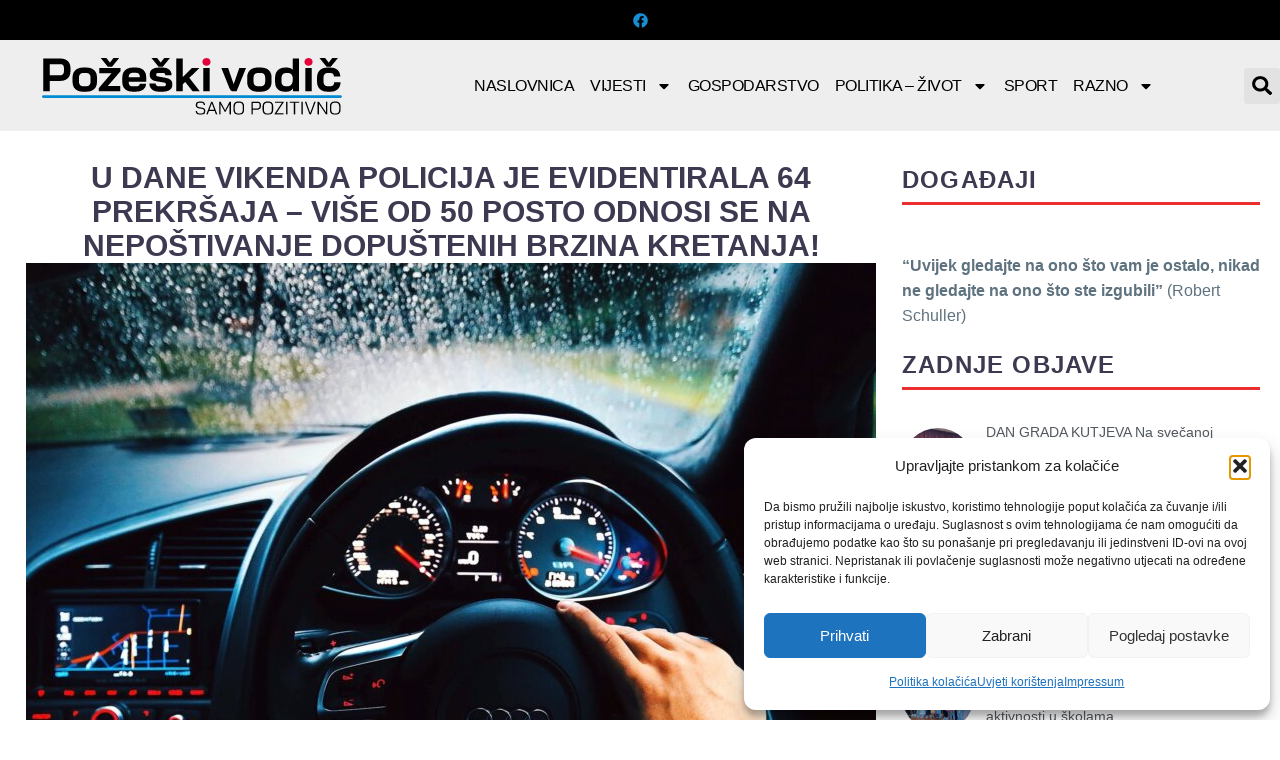

--- FILE ---
content_type: text/html; charset=UTF-8
request_url: https://pozeskivodic.com/u-dane-vikenda-policija-je-evidentirala-64-prekrsaja-vise-od-50-posto-odnosi-se-na-nepostivanje-dopustenih-brzina-kretanja/
body_size: 27324
content:
<!DOCTYPE html>
<html lang="hr" xmlns:og="https://ogp.me/ns#" xmlns:fb="https://ogp.me/ns/fb#">
<head>
	<meta charset="UTF-8">
	<meta name="viewport" content="width=device-width, initial-scale=1.0, viewport-fit=cover" />		<meta name='robots' content='index, follow, max-image-preview:large, max-snippet:-1, max-video-preview:-1' />

	<!-- This site is optimized with the Yoast SEO plugin v26.8 - https://yoast.com/product/yoast-seo-wordpress/ -->
	<title>U DANE VIKENDA Policija je evidentirala 64 prekršaja – više od 50 posto odnosi se na nepoštivanje dopuštenih brzina kretanja! - Požeški vodič</title>
	<link rel="canonical" href="https://pozeskivodic.com/u-dane-vikenda-policija-je-evidentirala-64-prekrsaja-vise-od-50-posto-odnosi-se-na-nepostivanje-dopustenih-brzina-kretanja/" />
	<meta property="og:locale" content="hr_HR" />
	<meta property="og:type" content="article" />
	<meta property="og:title" content="U DANE VIKENDA Policija je evidentirala 64 prekršaja – više od 50 posto odnosi se na nepoštivanje dopuštenih brzina kretanja! - Požeški vodič" />
	<meta property="og:description" content="Rezultati pojačanih mjera u prometu Kako je bilo najavljeno i protekli vikend s ciljem osiguranja povoljnog stanja sigurnosti cestovnog prometa..." />
	<meta property="og:url" content="https://pozeskivodic.com/u-dane-vikenda-policija-je-evidentirala-64-prekrsaja-vise-od-50-posto-odnosi-se-na-nepostivanje-dopustenih-brzina-kretanja/" />
	<meta property="og:site_name" content="Požeški vodič" />
	<meta property="article:publisher" content="https://www.facebook.com/pozeskivodic" />
	<meta property="article:published_time" content="2023-12-04T09:21:02+00:00" />
	<meta property="article:modified_time" content="2023-12-04T09:23:26+00:00" />
	<meta property="og:image" content="https://pozeskivodic.com/wp-content/uploads/2023/12/brzina2.jpg" />
	<meta property="og:image:width" content="850" />
	<meta property="og:image:height" content="850" />
	<meta property="og:image:type" content="image/jpeg" />
	<meta name="author" content="Vesna Milković" />
	<meta name="twitter:card" content="summary_large_image" />
	<meta name="twitter:label1" content="Napisao/la" />
	<meta name="twitter:data1" content="Vesna Milković" />
	<meta name="twitter:label2" content="Procijenjeno vrijeme čitanja" />
	<meta name="twitter:data2" content="1 minuta" />
	<script type="application/ld+json" class="yoast-schema-graph">{"@context":"https://schema.org","@graph":[{"@type":"Article","@id":"https://pozeskivodic.com/u-dane-vikenda-policija-je-evidentirala-64-prekrsaja-vise-od-50-posto-odnosi-se-na-nepostivanje-dopustenih-brzina-kretanja/#article","isPartOf":{"@id":"https://pozeskivodic.com/u-dane-vikenda-policija-je-evidentirala-64-prekrsaja-vise-od-50-posto-odnosi-se-na-nepostivanje-dopustenih-brzina-kretanja/"},"author":{"name":"Vesna Milković","@id":"https://pozeskivodic.com/#/schema/person/a6a25ea21c1eb74c21754a5d2106dfd6"},"headline":"U DANE VIKENDA Policija je evidentirala 64 prekršaja – više od 50 posto odnosi se na nepoštivanje dopuštenih brzina kretanja!","datePublished":"2023-12-04T09:21:02+00:00","dateModified":"2023-12-04T09:23:26+00:00","mainEntityOfPage":{"@id":"https://pozeskivodic.com/u-dane-vikenda-policija-je-evidentirala-64-prekrsaja-vise-od-50-posto-odnosi-se-na-nepostivanje-dopustenih-brzina-kretanja/"},"wordCount":200,"publisher":{"@id":"https://pozeskivodic.com/#organization"},"image":{"@id":"https://pozeskivodic.com/u-dane-vikenda-policija-je-evidentirala-64-prekrsaja-vise-od-50-posto-odnosi-se-na-nepostivanje-dopustenih-brzina-kretanja/#primaryimage"},"thumbnailUrl":"https://pozeskivodic.com/wp-content/uploads/2023/12/brzina2.jpg","articleSection":["Crna kronika - Policija","Vijesti"],"inLanguage":"hr"},{"@type":"WebPage","@id":"https://pozeskivodic.com/u-dane-vikenda-policija-je-evidentirala-64-prekrsaja-vise-od-50-posto-odnosi-se-na-nepostivanje-dopustenih-brzina-kretanja/","url":"https://pozeskivodic.com/u-dane-vikenda-policija-je-evidentirala-64-prekrsaja-vise-od-50-posto-odnosi-se-na-nepostivanje-dopustenih-brzina-kretanja/","name":"U DANE VIKENDA Policija je evidentirala 64 prekršaja – više od 50 posto odnosi se na nepoštivanje dopuštenih brzina kretanja! - Požeški vodič","isPartOf":{"@id":"https://pozeskivodic.com/#website"},"primaryImageOfPage":{"@id":"https://pozeskivodic.com/u-dane-vikenda-policija-je-evidentirala-64-prekrsaja-vise-od-50-posto-odnosi-se-na-nepostivanje-dopustenih-brzina-kretanja/#primaryimage"},"image":{"@id":"https://pozeskivodic.com/u-dane-vikenda-policija-je-evidentirala-64-prekrsaja-vise-od-50-posto-odnosi-se-na-nepostivanje-dopustenih-brzina-kretanja/#primaryimage"},"thumbnailUrl":"https://pozeskivodic.com/wp-content/uploads/2023/12/brzina2.jpg","datePublished":"2023-12-04T09:21:02+00:00","dateModified":"2023-12-04T09:23:26+00:00","breadcrumb":{"@id":"https://pozeskivodic.com/u-dane-vikenda-policija-je-evidentirala-64-prekrsaja-vise-od-50-posto-odnosi-se-na-nepostivanje-dopustenih-brzina-kretanja/#breadcrumb"},"inLanguage":"hr","potentialAction":[{"@type":"ReadAction","target":["https://pozeskivodic.com/u-dane-vikenda-policija-je-evidentirala-64-prekrsaja-vise-od-50-posto-odnosi-se-na-nepostivanje-dopustenih-brzina-kretanja/"]}]},{"@type":"ImageObject","inLanguage":"hr","@id":"https://pozeskivodic.com/u-dane-vikenda-policija-je-evidentirala-64-prekrsaja-vise-od-50-posto-odnosi-se-na-nepostivanje-dopustenih-brzina-kretanja/#primaryimage","url":"https://pozeskivodic.com/wp-content/uploads/2023/12/brzina2.jpg","contentUrl":"https://pozeskivodic.com/wp-content/uploads/2023/12/brzina2.jpg","width":850,"height":850},{"@type":"BreadcrumbList","@id":"https://pozeskivodic.com/u-dane-vikenda-policija-je-evidentirala-64-prekrsaja-vise-od-50-posto-odnosi-se-na-nepostivanje-dopustenih-brzina-kretanja/#breadcrumb","itemListElement":[{"@type":"ListItem","position":1,"name":"Početna stranica","item":"https://pozeskivodic.com/"},{"@type":"ListItem","position":2,"name":"U DANE VIKENDA Policija je evidentirala 64 prekršaja – više od 50 posto odnosi se na nepoštivanje dopuštenih brzina kretanja!"}]},{"@type":"WebSite","@id":"https://pozeskivodic.com/#website","url":"https://pozeskivodic.com/","name":"Požeški vodič","description":"Požeški Vodič - informativni portal Požeško-slavonske županije","publisher":{"@id":"https://pozeskivodic.com/#organization"},"potentialAction":[{"@type":"SearchAction","target":{"@type":"EntryPoint","urlTemplate":"https://pozeskivodic.com/?s={search_term_string}"},"query-input":{"@type":"PropertyValueSpecification","valueRequired":true,"valueName":"search_term_string"}}],"inLanguage":"hr"},{"@type":"Organization","@id":"https://pozeskivodic.com/#organization","name":"Požeški vodič","url":"https://pozeskivodic.com/","logo":{"@type":"ImageObject","inLanguage":"hr","@id":"https://pozeskivodic.com/#/schema/logo/image/","url":"https://pozeskivodic.com/wp-content/uploads/2022/01/logo.png","contentUrl":"https://pozeskivodic.com/wp-content/uploads/2022/01/logo.png","width":398,"height":45,"caption":"Požeški vodič"},"image":{"@id":"https://pozeskivodic.com/#/schema/logo/image/"},"sameAs":["https://www.facebook.com/pozeskivodic"]},{"@type":"Person","@id":"https://pozeskivodic.com/#/schema/person/a6a25ea21c1eb74c21754a5d2106dfd6","name":"Vesna Milković","sameAs":["https://pozeskivodic.com/"],"url":"https://pozeskivodic.com/author/vesna/"}]}</script>
	<!-- / Yoast SEO plugin. -->


<link rel='dns-prefetch' href='//stats.wp.com' />
<link rel="alternate" type="application/rss+xml" title="Požeški vodič &raquo; Kanal" href="https://pozeskivodic.com/feed/" />
<link rel="alternate" title="oEmbed (JSON)" type="application/json+oembed" href="https://pozeskivodic.com/wp-json/oembed/1.0/embed?url=https%3A%2F%2Fpozeskivodic.com%2Fu-dane-vikenda-policija-je-evidentirala-64-prekrsaja-vise-od-50-posto-odnosi-se-na-nepostivanje-dopustenih-brzina-kretanja%2F" />
<link rel="alternate" title="oEmbed (XML)" type="text/xml+oembed" href="https://pozeskivodic.com/wp-json/oembed/1.0/embed?url=https%3A%2F%2Fpozeskivodic.com%2Fu-dane-vikenda-policija-je-evidentirala-64-prekrsaja-vise-od-50-posto-odnosi-se-na-nepostivanje-dopustenih-brzina-kretanja%2F&#038;format=xml" />
<style id='wp-img-auto-sizes-contain-inline-css' type='text/css'>
img:is([sizes=auto i],[sizes^="auto," i]){contain-intrinsic-size:3000px 1500px}
/*# sourceURL=wp-img-auto-sizes-contain-inline-css */
</style>
<link rel='stylesheet' id='thegem-preloader-css' href='https://pozeskivodic.com/wp-content/themes/thegem-elementor/css/thegem-preloader.css?ver=5.11.0' type='text/css' media='all' />
<style id='thegem-preloader-inline-css' type='text/css'>

		body:not(.compose-mode) .gem-icon-style-gradient span,
		body:not(.compose-mode) .gem-icon .gem-icon-half-1,
		body:not(.compose-mode) .gem-icon .gem-icon-half-2 {
			opacity: 0 !important;
			}
/*# sourceURL=thegem-preloader-inline-css */
</style>
<link rel='stylesheet' id='thegem-reset-css' href='https://pozeskivodic.com/wp-content/themes/thegem-elementor/css/thegem-reset.css?ver=5.11.0' type='text/css' media='all' />
<link rel='stylesheet' id='thegem-grid-css' href='https://pozeskivodic.com/wp-content/themes/thegem-elementor/css/thegem-grid.css?ver=5.11.0' type='text/css' media='all' />
<link rel='stylesheet' id='thegem-style-css' href='https://pozeskivodic.com/wp-content/themes/thegem-elementor/style.css?ver=5.11.0' type='text/css' media='all' />
<link rel='stylesheet' id='thegem-widgets-css' href='https://pozeskivodic.com/wp-content/themes/thegem-elementor/css/thegem-widgets.css?ver=5.11.0' type='text/css' media='all' />
<link rel='stylesheet' id='thegem-new-css-css' href='https://pozeskivodic.com/wp-content/themes/thegem-elementor/css/thegem-new-css.css?ver=5.11.0' type='text/css' media='all' />
<link rel='stylesheet' id='perevazka-css-css-css' href='https://pozeskivodic.com/wp-content/themes/thegem-elementor/css/thegem-perevazka-css.css?ver=5.11.0' type='text/css' media='all' />
<link rel='stylesheet' id='thegem-custom-css' href='https://pozeskivodic.com/wp-content/uploads/thegem/css/custom-oiswogPo.css?ver=5.11.0' type='text/css' media='all' />
<style id='thegem-custom-inline-css' type='text/css'>
body .breadcrumbs,body .breadcrumbs a,body .bc-devider:before {color: #FFFFFFFF;}body .breadcrumbs .current {	color: #E7FF89FF;	border-bottom: 3px solid #E7FF89FF;}body .breadcrumbs a:hover {	color: #E7FF89FF;}body .page-title-block .breadcrumbs-container{	text-align: center;}.page-breadcrumbs{	position: relative;	display: flex;	width: 100%;	align-items: center;	min-height: 70px;	z-index: 5;}.fullwidth-content > .page-breadcrumbs {	padding-left: 21px;	padding-right: 21px;}.page-breadcrumbs.page-breadcrumbs--left{	justify-content: flex-start;	text-align: left;}.page-breadcrumbs.page-breadcrumbs--center{	justify-content: center;	text-align: center;}.page-breadcrumbs.page-breadcrumbs--right{	justify-content: flex-end;	text-align: right;}.page-breadcrumbs ul{	display: flex;	flex-wrap: wrap;	padding: 0;	margin: 0;	list-style-type: none;}.page-breadcrumbs ul li{	position: relative;}.page-breadcrumbs ul li:not(:last-child){	padding-right: 20px;	margin-right: 5px;}.page-breadcrumbs ul li:not(:last-child):after{	font-family: 'thegem-icons';	content: '\e601';	position: absolute;	right: 0;	top: 50%;	transform: translateY(-50%);	line-height: 1;}.page-breadcrumbs ul li a,.page-breadcrumbs ul li:not(:last-child):after{	color: #99A9B5FF;}.page-breadcrumbs ul li{	color: #3C3950FF;}.page-breadcrumbs ul li a:hover{	color: #3C3950FF;}.block-content {padding-top: 135px;}.gem-slideshow,.slideshow-preloader {}.block-content:last-of-type {padding-bottom: 110px;}#top-area {	display: none;}body.woocommerce #main.page__top-shadow:before{	display: none;	content: '';	position: absolute;	top: 0;	left: 0;	width: 100%;	height: 5px;	box-shadow: 0px 5px 5px -5px rgba(0, 0, 0, 0.15) inset;	z-index: 1;}body.woocommerce #main.page__top-shadow.visible:before{	display: block;}@media (max-width: 991px) {#page-title {padding-top: 80px;padding-bottom: 80px;}.page-title-inner, body .breadcrumbs{padding-left: 0px;padding-right: 0px;}.page-title-excerpt {margin-top: 18px;}#page-title .page-title-title {margin-top: 0px;}.block-content {}.block-content:last-of-type {}#top-area {	display: block;}}@media (max-width: 767px) {#page-title {padding-top: 80px;padding-bottom: 80px;}.page-title-inner,body .breadcrumbs{padding-left: 0px;padding-right: 0px;}.page-title-excerpt {margin-top: 18px;}#page-title .page-title-title {margin-top: 0px;}.block-content {}.block-content:last-of-type {}#top-area {	display: none;}}
/*# sourceURL=thegem-custom-inline-css */
</style>
<link rel='stylesheet' id='jquery-fancybox-css' href='https://pozeskivodic.com/wp-content/themes/thegem-elementor/js/fancyBox/jquery.fancybox.min.css?ver=5.11.0' type='text/css' media='all' />
<style id='wp-emoji-styles-inline-css' type='text/css'>

	img.wp-smiley, img.emoji {
		display: inline !important;
		border: none !important;
		box-shadow: none !important;
		height: 1em !important;
		width: 1em !important;
		margin: 0 0.07em !important;
		vertical-align: -0.1em !important;
		background: none !important;
		padding: 0 !important;
	}
/*# sourceURL=wp-emoji-styles-inline-css */
</style>
<style id='classic-theme-styles-inline-css' type='text/css'>
/*! This file is auto-generated */
.wp-block-button__link{color:#fff;background-color:#32373c;border-radius:9999px;box-shadow:none;text-decoration:none;padding:calc(.667em + 2px) calc(1.333em + 2px);font-size:1.125em}.wp-block-file__button{background:#32373c;color:#fff;text-decoration:none}
/*# sourceURL=/wp-includes/css/classic-themes.min.css */
</style>
<link rel='stylesheet' id='mediaelement-css' href='https://pozeskivodic.com/wp-includes/js/mediaelement/mediaelementplayer-legacy.min.css?ver=4.2.17' type='text/css' media='all' />
<link rel='stylesheet' id='wp-mediaelement-css' href='https://pozeskivodic.com/wp-content/themes/thegem-elementor/css/wp-mediaelement.css?ver=5.11.0' type='text/css' media='all' />
<style id='jetpack-sharing-buttons-style-inline-css' type='text/css'>
.jetpack-sharing-buttons__services-list{display:flex;flex-direction:row;flex-wrap:wrap;gap:0;list-style-type:none;margin:5px;padding:0}.jetpack-sharing-buttons__services-list.has-small-icon-size{font-size:12px}.jetpack-sharing-buttons__services-list.has-normal-icon-size{font-size:16px}.jetpack-sharing-buttons__services-list.has-large-icon-size{font-size:24px}.jetpack-sharing-buttons__services-list.has-huge-icon-size{font-size:36px}@media print{.jetpack-sharing-buttons__services-list{display:none!important}}.editor-styles-wrapper .wp-block-jetpack-sharing-buttons{gap:0;padding-inline-start:0}ul.jetpack-sharing-buttons__services-list.has-background{padding:1.25em 2.375em}
/*# sourceURL=https://pozeskivodic.com/wp-content/plugins/jetpack/_inc/blocks/sharing-buttons/view.css */
</style>
<style id='filebird-block-filebird-gallery-style-inline-css' type='text/css'>
ul.filebird-block-filebird-gallery{margin:auto!important;padding:0!important;width:100%}ul.filebird-block-filebird-gallery.layout-grid{display:grid;grid-gap:20px;align-items:stretch;grid-template-columns:repeat(var(--columns),1fr);justify-items:stretch}ul.filebird-block-filebird-gallery.layout-grid li img{border:1px solid #ccc;box-shadow:2px 2px 6px 0 rgba(0,0,0,.3);height:100%;max-width:100%;-o-object-fit:cover;object-fit:cover;width:100%}ul.filebird-block-filebird-gallery.layout-masonry{-moz-column-count:var(--columns);-moz-column-gap:var(--space);column-gap:var(--space);-moz-column-width:var(--min-width);columns:var(--min-width) var(--columns);display:block;overflow:auto}ul.filebird-block-filebird-gallery.layout-masonry li{margin-bottom:var(--space)}ul.filebird-block-filebird-gallery li{list-style:none}ul.filebird-block-filebird-gallery li figure{height:100%;margin:0;padding:0;position:relative;width:100%}ul.filebird-block-filebird-gallery li figure figcaption{background:linear-gradient(0deg,rgba(0,0,0,.7),rgba(0,0,0,.3) 70%,transparent);bottom:0;box-sizing:border-box;color:#fff;font-size:.8em;margin:0;max-height:100%;overflow:auto;padding:3em .77em .7em;position:absolute;text-align:center;width:100%;z-index:2}ul.filebird-block-filebird-gallery li figure figcaption a{color:inherit}

/*# sourceURL=https://pozeskivodic.com/wp-content/plugins/filebird/blocks/filebird-gallery/build/style-index.css */
</style>
<style id='global-styles-inline-css' type='text/css'>
:root{--wp--preset--aspect-ratio--square: 1;--wp--preset--aspect-ratio--4-3: 4/3;--wp--preset--aspect-ratio--3-4: 3/4;--wp--preset--aspect-ratio--3-2: 3/2;--wp--preset--aspect-ratio--2-3: 2/3;--wp--preset--aspect-ratio--16-9: 16/9;--wp--preset--aspect-ratio--9-16: 9/16;--wp--preset--color--black: #000000;--wp--preset--color--cyan-bluish-gray: #abb8c3;--wp--preset--color--white: #ffffff;--wp--preset--color--pale-pink: #f78da7;--wp--preset--color--vivid-red: #cf2e2e;--wp--preset--color--luminous-vivid-orange: #ff6900;--wp--preset--color--luminous-vivid-amber: #fcb900;--wp--preset--color--light-green-cyan: #7bdcb5;--wp--preset--color--vivid-green-cyan: #00d084;--wp--preset--color--pale-cyan-blue: #8ed1fc;--wp--preset--color--vivid-cyan-blue: #0693e3;--wp--preset--color--vivid-purple: #9b51e0;--wp--preset--gradient--vivid-cyan-blue-to-vivid-purple: linear-gradient(135deg,rgb(6,147,227) 0%,rgb(155,81,224) 100%);--wp--preset--gradient--light-green-cyan-to-vivid-green-cyan: linear-gradient(135deg,rgb(122,220,180) 0%,rgb(0,208,130) 100%);--wp--preset--gradient--luminous-vivid-amber-to-luminous-vivid-orange: linear-gradient(135deg,rgb(252,185,0) 0%,rgb(255,105,0) 100%);--wp--preset--gradient--luminous-vivid-orange-to-vivid-red: linear-gradient(135deg,rgb(255,105,0) 0%,rgb(207,46,46) 100%);--wp--preset--gradient--very-light-gray-to-cyan-bluish-gray: linear-gradient(135deg,rgb(238,238,238) 0%,rgb(169,184,195) 100%);--wp--preset--gradient--cool-to-warm-spectrum: linear-gradient(135deg,rgb(74,234,220) 0%,rgb(151,120,209) 20%,rgb(207,42,186) 40%,rgb(238,44,130) 60%,rgb(251,105,98) 80%,rgb(254,248,76) 100%);--wp--preset--gradient--blush-light-purple: linear-gradient(135deg,rgb(255,206,236) 0%,rgb(152,150,240) 100%);--wp--preset--gradient--blush-bordeaux: linear-gradient(135deg,rgb(254,205,165) 0%,rgb(254,45,45) 50%,rgb(107,0,62) 100%);--wp--preset--gradient--luminous-dusk: linear-gradient(135deg,rgb(255,203,112) 0%,rgb(199,81,192) 50%,rgb(65,88,208) 100%);--wp--preset--gradient--pale-ocean: linear-gradient(135deg,rgb(255,245,203) 0%,rgb(182,227,212) 50%,rgb(51,167,181) 100%);--wp--preset--gradient--electric-grass: linear-gradient(135deg,rgb(202,248,128) 0%,rgb(113,206,126) 100%);--wp--preset--gradient--midnight: linear-gradient(135deg,rgb(2,3,129) 0%,rgb(40,116,252) 100%);--wp--preset--font-size--small: 13px;--wp--preset--font-size--medium: 20px;--wp--preset--font-size--large: 36px;--wp--preset--font-size--x-large: 42px;--wp--preset--spacing--20: 0.44rem;--wp--preset--spacing--30: 0.67rem;--wp--preset--spacing--40: 1rem;--wp--preset--spacing--50: 1.5rem;--wp--preset--spacing--60: 2.25rem;--wp--preset--spacing--70: 3.38rem;--wp--preset--spacing--80: 5.06rem;--wp--preset--shadow--natural: 6px 6px 9px rgba(0, 0, 0, 0.2);--wp--preset--shadow--deep: 12px 12px 50px rgba(0, 0, 0, 0.4);--wp--preset--shadow--sharp: 6px 6px 0px rgba(0, 0, 0, 0.2);--wp--preset--shadow--outlined: 6px 6px 0px -3px rgb(255, 255, 255), 6px 6px rgb(0, 0, 0);--wp--preset--shadow--crisp: 6px 6px 0px rgb(0, 0, 0);}:where(.is-layout-flex){gap: 0.5em;}:where(.is-layout-grid){gap: 0.5em;}body .is-layout-flex{display: flex;}.is-layout-flex{flex-wrap: wrap;align-items: center;}.is-layout-flex > :is(*, div){margin: 0;}body .is-layout-grid{display: grid;}.is-layout-grid > :is(*, div){margin: 0;}:where(.wp-block-columns.is-layout-flex){gap: 2em;}:where(.wp-block-columns.is-layout-grid){gap: 2em;}:where(.wp-block-post-template.is-layout-flex){gap: 1.25em;}:where(.wp-block-post-template.is-layout-grid){gap: 1.25em;}.has-black-color{color: var(--wp--preset--color--black) !important;}.has-cyan-bluish-gray-color{color: var(--wp--preset--color--cyan-bluish-gray) !important;}.has-white-color{color: var(--wp--preset--color--white) !important;}.has-pale-pink-color{color: var(--wp--preset--color--pale-pink) !important;}.has-vivid-red-color{color: var(--wp--preset--color--vivid-red) !important;}.has-luminous-vivid-orange-color{color: var(--wp--preset--color--luminous-vivid-orange) !important;}.has-luminous-vivid-amber-color{color: var(--wp--preset--color--luminous-vivid-amber) !important;}.has-light-green-cyan-color{color: var(--wp--preset--color--light-green-cyan) !important;}.has-vivid-green-cyan-color{color: var(--wp--preset--color--vivid-green-cyan) !important;}.has-pale-cyan-blue-color{color: var(--wp--preset--color--pale-cyan-blue) !important;}.has-vivid-cyan-blue-color{color: var(--wp--preset--color--vivid-cyan-blue) !important;}.has-vivid-purple-color{color: var(--wp--preset--color--vivid-purple) !important;}.has-black-background-color{background-color: var(--wp--preset--color--black) !important;}.has-cyan-bluish-gray-background-color{background-color: var(--wp--preset--color--cyan-bluish-gray) !important;}.has-white-background-color{background-color: var(--wp--preset--color--white) !important;}.has-pale-pink-background-color{background-color: var(--wp--preset--color--pale-pink) !important;}.has-vivid-red-background-color{background-color: var(--wp--preset--color--vivid-red) !important;}.has-luminous-vivid-orange-background-color{background-color: var(--wp--preset--color--luminous-vivid-orange) !important;}.has-luminous-vivid-amber-background-color{background-color: var(--wp--preset--color--luminous-vivid-amber) !important;}.has-light-green-cyan-background-color{background-color: var(--wp--preset--color--light-green-cyan) !important;}.has-vivid-green-cyan-background-color{background-color: var(--wp--preset--color--vivid-green-cyan) !important;}.has-pale-cyan-blue-background-color{background-color: var(--wp--preset--color--pale-cyan-blue) !important;}.has-vivid-cyan-blue-background-color{background-color: var(--wp--preset--color--vivid-cyan-blue) !important;}.has-vivid-purple-background-color{background-color: var(--wp--preset--color--vivid-purple) !important;}.has-black-border-color{border-color: var(--wp--preset--color--black) !important;}.has-cyan-bluish-gray-border-color{border-color: var(--wp--preset--color--cyan-bluish-gray) !important;}.has-white-border-color{border-color: var(--wp--preset--color--white) !important;}.has-pale-pink-border-color{border-color: var(--wp--preset--color--pale-pink) !important;}.has-vivid-red-border-color{border-color: var(--wp--preset--color--vivid-red) !important;}.has-luminous-vivid-orange-border-color{border-color: var(--wp--preset--color--luminous-vivid-orange) !important;}.has-luminous-vivid-amber-border-color{border-color: var(--wp--preset--color--luminous-vivid-amber) !important;}.has-light-green-cyan-border-color{border-color: var(--wp--preset--color--light-green-cyan) !important;}.has-vivid-green-cyan-border-color{border-color: var(--wp--preset--color--vivid-green-cyan) !important;}.has-pale-cyan-blue-border-color{border-color: var(--wp--preset--color--pale-cyan-blue) !important;}.has-vivid-cyan-blue-border-color{border-color: var(--wp--preset--color--vivid-cyan-blue) !important;}.has-vivid-purple-border-color{border-color: var(--wp--preset--color--vivid-purple) !important;}.has-vivid-cyan-blue-to-vivid-purple-gradient-background{background: var(--wp--preset--gradient--vivid-cyan-blue-to-vivid-purple) !important;}.has-light-green-cyan-to-vivid-green-cyan-gradient-background{background: var(--wp--preset--gradient--light-green-cyan-to-vivid-green-cyan) !important;}.has-luminous-vivid-amber-to-luminous-vivid-orange-gradient-background{background: var(--wp--preset--gradient--luminous-vivid-amber-to-luminous-vivid-orange) !important;}.has-luminous-vivid-orange-to-vivid-red-gradient-background{background: var(--wp--preset--gradient--luminous-vivid-orange-to-vivid-red) !important;}.has-very-light-gray-to-cyan-bluish-gray-gradient-background{background: var(--wp--preset--gradient--very-light-gray-to-cyan-bluish-gray) !important;}.has-cool-to-warm-spectrum-gradient-background{background: var(--wp--preset--gradient--cool-to-warm-spectrum) !important;}.has-blush-light-purple-gradient-background{background: var(--wp--preset--gradient--blush-light-purple) !important;}.has-blush-bordeaux-gradient-background{background: var(--wp--preset--gradient--blush-bordeaux) !important;}.has-luminous-dusk-gradient-background{background: var(--wp--preset--gradient--luminous-dusk) !important;}.has-pale-ocean-gradient-background{background: var(--wp--preset--gradient--pale-ocean) !important;}.has-electric-grass-gradient-background{background: var(--wp--preset--gradient--electric-grass) !important;}.has-midnight-gradient-background{background: var(--wp--preset--gradient--midnight) !important;}.has-small-font-size{font-size: var(--wp--preset--font-size--small) !important;}.has-medium-font-size{font-size: var(--wp--preset--font-size--medium) !important;}.has-large-font-size{font-size: var(--wp--preset--font-size--large) !important;}.has-x-large-font-size{font-size: var(--wp--preset--font-size--x-large) !important;}
:where(.wp-block-post-template.is-layout-flex){gap: 1.25em;}:where(.wp-block-post-template.is-layout-grid){gap: 1.25em;}
:where(.wp-block-term-template.is-layout-flex){gap: 1.25em;}:where(.wp-block-term-template.is-layout-grid){gap: 1.25em;}
:where(.wp-block-columns.is-layout-flex){gap: 2em;}:where(.wp-block-columns.is-layout-grid){gap: 2em;}
:root :where(.wp-block-pullquote){font-size: 1.5em;line-height: 1.6;}
/*# sourceURL=global-styles-inline-css */
</style>
<link rel='stylesheet' id='cmplz-general-css' href='https://pozeskivodic.com/wp-content/plugins/complianz-gdpr/assets/css/cookieblocker.min.css?ver=1766009397' type='text/css' media='all' />
<link rel='stylesheet' id='elementor-frontend-legacy-css' href='https://pozeskivodic.com/wp-content/plugins/thegem-elements-elementor/inc/elementor/assets/css/frontend-legacy.min.css?ver=3.34.1' type='text/css' media='all' />
<link rel='stylesheet' id='elementor-frontend-css' href='https://pozeskivodic.com/wp-content/plugins/elementor/assets/css/frontend.min.css?ver=3.34.1' type='text/css' media='all' />
<link rel='stylesheet' id='widget-social-icons-css' href='https://pozeskivodic.com/wp-content/plugins/elementor/assets/css/widget-social-icons.min.css?ver=3.34.1' type='text/css' media='all' />
<link rel='stylesheet' id='e-apple-webkit-css' href='https://pozeskivodic.com/wp-content/plugins/elementor/assets/css/conditionals/apple-webkit.min.css?ver=3.34.1' type='text/css' media='all' />
<link rel='stylesheet' id='widget-image-css' href='https://pozeskivodic.com/wp-content/plugins/elementor/assets/css/widget-image.min.css?ver=3.34.1' type='text/css' media='all' />
<link rel='stylesheet' id='widget-nav-menu-css' href='https://pozeskivodic.com/wp-content/plugins/elementor-pro/assets/css/widget-nav-menu.min.css?ver=3.34.1' type='text/css' media='all' />
<link rel='stylesheet' id='widget-search-form-css' href='https://pozeskivodic.com/wp-content/plugins/elementor-pro/assets/css/widget-search-form.min.css?ver=3.34.1' type='text/css' media='all' />
<link rel='stylesheet' id='e-sticky-css' href='https://pozeskivodic.com/wp-content/plugins/elementor-pro/assets/css/modules/sticky.min.css?ver=3.34.1' type='text/css' media='all' />
<link rel='stylesheet' id='widget-heading-css' href='https://pozeskivodic.com/wp-content/plugins/elementor/assets/css/widget-heading.min.css?ver=3.34.1' type='text/css' media='all' />
<link rel='stylesheet' id='widget-post-info-css' href='https://pozeskivodic.com/wp-content/plugins/elementor-pro/assets/css/widget-post-info.min.css?ver=3.34.1' type='text/css' media='all' />
<link rel='stylesheet' id='widget-icon-list-css' href='https://pozeskivodic.com/wp-content/plugins/elementor/assets/css/widget-icon-list.min.css?ver=3.34.1' type='text/css' media='all' />
<link rel='stylesheet' id='thegem-bloglist-css' href='https://pozeskivodic.com/wp-content/plugins/thegem-elements-elementor/inc/elementor/widgets/blog-list/assets/css/thegem-bloglist.css?ver=6.9' type='text/css' media='all' />
<link rel='stylesheet' id='thegem-animations-css' href='https://pozeskivodic.com/wp-content/themes/thegem-elementor/css/thegem-itemsAnimations.css?ver=5.11.0' type='text/css' media='all' />
<link rel='stylesheet' id='thegem-blog-css' href='https://pozeskivodic.com/wp-content/themes/thegem-elementor/css/thegem-blog.css?ver=5.11.0' type='text/css' media='all' />
<link rel='stylesheet' id='thegem-blogslider-css-css' href='https://pozeskivodic.com/wp-content/plugins/thegem-elements-elementor/inc/elementor/widgets/blog-slider/assets/css/thegem-blogslider.css' type='text/css' media='all' />
<link rel='stylesheet' id='elementor-post-16013-css' href='https://pozeskivodic.com/wp-content/uploads/elementor/css/post-16013.css?ver=1768957667' type='text/css' media='all' />
<link rel='stylesheet' id='elementor-post-47322-css' href='https://pozeskivodic.com/wp-content/uploads/elementor/css/post-47322.css?ver=1768957667' type='text/css' media='all' />
<link rel='stylesheet' id='elementor-post-47328-css' href='https://pozeskivodic.com/wp-content/uploads/elementor/css/post-47328.css?ver=1768957667' type='text/css' media='all' />
<link rel='stylesheet' id='elementor-post-47390-css' href='https://pozeskivodic.com/wp-content/uploads/elementor/css/post-47390.css?ver=1768957681' type='text/css' media='all' />
<link rel='stylesheet' id='elementor-icons-shared-0-css' href='https://pozeskivodic.com/wp-content/themes/thegem-elementor/css/icons-elegant.css?ver=1.0.0' type='text/css' media='all' />
<link rel='stylesheet' id='elementor-icons-thegem-elegant-css' href='https://pozeskivodic.com/wp-content/themes/thegem-elementor/css/icons-elegant.css?ver=1.0.0' type='text/css' media='all' />
<script type="text/javascript">function fullHeightRow() {
			var fullHeight,
				offsetTop,
				element = document.getElementsByClassName('vc_row-o-full-height')[0];
			if (element) {
				fullHeight = window.innerHeight;
				offsetTop = window.pageYOffset + element.getBoundingClientRect().top;
				if (offsetTop < fullHeight) {
					fullHeight = 100 - offsetTop / (fullHeight / 100);
					element.style.minHeight = fullHeight + 'vh'
				}
			}
		}
		fullHeightRow();</script><script type="text/javascript" src="https://pozeskivodic.com/wp-includes/js/jquery/jquery.min.js?ver=3.7.1" id="jquery-core-js"></script>
<script type="text/javascript" src="https://pozeskivodic.com/wp-includes/js/jquery/jquery-migrate.min.js?ver=3.4.1" id="jquery-migrate-js"></script>
<link rel="EditURI" type="application/rsd+xml" title="RSD" href="https://pozeskivodic.com/xmlrpc.php?rsd" />
<meta name="generator" content="WordPress 6.9" />
<link rel='shortlink' href='https://pozeskivodic.com/?p=91697' />
	<style>img#wpstats{display:none}</style>
					<style>.cmplz-hidden {
					display: none !important;
				}</style><meta name="generator" content="Elementor 3.34.1; features: e_font_icon_svg, additional_custom_breakpoints; settings: css_print_method-external, google_font-disabled, font_display-block">
			<style>
				.e-con.e-parent:nth-of-type(n+4):not(.e-lazyloaded):not(.e-no-lazyload),
				.e-con.e-parent:nth-of-type(n+4):not(.e-lazyloaded):not(.e-no-lazyload) * {
					background-image: none !important;
				}
				@media screen and (max-height: 1024px) {
					.e-con.e-parent:nth-of-type(n+3):not(.e-lazyloaded):not(.e-no-lazyload),
					.e-con.e-parent:nth-of-type(n+3):not(.e-lazyloaded):not(.e-no-lazyload) * {
						background-image: none !important;
					}
				}
				@media screen and (max-height: 640px) {
					.e-con.e-parent:nth-of-type(n+2):not(.e-lazyloaded):not(.e-no-lazyload),
					.e-con.e-parent:nth-of-type(n+2):not(.e-lazyloaded):not(.e-no-lazyload) * {
						background-image: none !important;
					}
				}
			</style>
			</head>
<body data-cmplz=1 class="wp-singular post-template-default single single-post postid-91697 single-format-standard wp-custom-logo wp-theme-thegem-elementor fullscreen-search elementor-default elementor-template-full-width elementor-kit-16013 elementor-page elementor-page-91697 elementor-page-47390">
	<script type="text/javascript">
		var gemSettings = {"isTouch":"","forcedLasyDisabled":"","tabletPortrait":"1","tabletLandscape":"","topAreaMobileDisable":"","parallaxDisabled":"","fillTopArea":"","themePath":"https:\/\/pozeskivodic.com\/wp-content\/themes\/thegem-elementor","rootUrl":"https:\/\/pozeskivodic.com","mobileEffectsEnabled":"","isRTL":""};
		(function() {
    function isTouchDevice() {
        return (('ontouchstart' in window) ||
            (navigator.MaxTouchPoints > 0) ||
            (navigator.msMaxTouchPoints > 0));
    }

    window.gemSettings.isTouch = isTouchDevice();

    function userAgentDetection() {
        var ua = navigator.userAgent.toLowerCase(),
        platform = navigator.platform.toLowerCase(),
        UA = ua.match(/(opera|ie|firefox|chrome|version)[\s\/:]([\w\d\.]+)?.*?(safari|version[\s\/:]([\w\d\.]+)|$)/) || [null, 'unknown', 0],
        mode = UA[1] == 'ie' && document.documentMode;

        window.gemBrowser = {
            name: (UA[1] == 'version') ? UA[3] : UA[1],
            version: UA[2],
            platform: {
                name: ua.match(/ip(?:ad|od|hone)/) ? 'ios' : (ua.match(/(?:webos|android)/) || platform.match(/mac|win|linux/) || ['other'])[0]
                }
        };
            }

    window.updateGemClientSize = function() {
        if (window.gemOptions == null || window.gemOptions == undefined) {
            window.gemOptions = {
                first: false,
                clientWidth: 0,
                clientHeight: 0,
                innerWidth: -1
            };
        }

        window.gemOptions.clientWidth = window.innerWidth || document.documentElement.clientWidth;
        if (document.body != null && !window.gemOptions.clientWidth) {
            window.gemOptions.clientWidth = document.body.clientWidth;
        }

        window.gemOptions.clientHeight = window.innerHeight || document.documentElement.clientHeight;
        if (document.body != null && !window.gemOptions.clientHeight) {
            window.gemOptions.clientHeight = document.body.clientHeight;
        }
    };

    window.updateGemInnerSize = function(width) {
        window.gemOptions.innerWidth = width != undefined ? width : (document.body != null ? document.body.clientWidth : 0);
    };

    userAgentDetection();
    window.updateGemClientSize(true);

    window.gemSettings.lasyDisabled = window.gemSettings.forcedLasyDisabled || (!window.gemSettings.mobileEffectsEnabled && (window.gemSettings.isTouch || window.gemOptions.clientWidth <= 800));
})();
		(function() {
    if (window.gemBrowser.name == 'safari') {
        try {
            var safariVersion = parseInt(window.gemBrowser.version);
        } catch(e) {
            var safariVersion = 0;
        }
        if (safariVersion >= 9) {
            window.gemSettings.parallaxDisabled = true;
            window.gemSettings.fillTopArea = true;
        }
    }
})();
		(function() {
    var fullwithData = {
        page: null,
        pageWidth: 0,
        pageOffset: {},
        fixVcRow: true,
        pagePaddingLeft: 0
    };

    function updateFullwidthData() {
        fullwithData.pageOffset = fullwithData.page.getBoundingClientRect();
        fullwithData.pageWidth = parseFloat(fullwithData.pageOffset.width);
        fullwithData.pagePaddingLeft = 0;

        if (fullwithData.page.className.indexOf('vertical-header') != -1) {
            fullwithData.pagePaddingLeft = 45;
            if (fullwithData.pageWidth >= 1600) {
                fullwithData.pagePaddingLeft = 360;
            }
            if (fullwithData.pageWidth < 980) {
                fullwithData.pagePaddingLeft = 0;
            }
        }
    }

    function gem_fix_fullwidth_position(element) {
        if (element == null) {
            return false;
        }

        if (fullwithData.page == null) {
            fullwithData.page = document.getElementById('page');
            updateFullwidthData();
        }

        /*if (fullwithData.pageWidth < 1170) {
            return false;
        }*/

        if (!fullwithData.fixVcRow) {
            return false;
        }

        if (element.previousElementSibling != null && element.previousElementSibling != undefined && element.previousElementSibling.className.indexOf('fullwidth-block') == -1) {
            var elementParentViewportOffset = element.previousElementSibling.getBoundingClientRect();
        } else {
            var elementParentViewportOffset = element.parentNode.getBoundingClientRect();
        }

        /*if (elementParentViewportOffset.top > window.gemOptions.clientHeight) {
            fullwithData.fixVcRow = false;
            return false;
        }*/

        if (element.className.indexOf('vc_row') != -1) {
            var elementMarginLeft = -21;
            var elementMarginRight = -21;
        } else {
            var elementMarginLeft = 0;
            var elementMarginRight = 0;
        }

        var offset = parseInt(fullwithData.pageOffset.left + 0.5) - parseInt((elementParentViewportOffset.left < 0 ? 0 : elementParentViewportOffset.left) + 0.5) - elementMarginLeft + fullwithData.pagePaddingLeft;
        var offsetKey = window.gemSettings.isRTL ? 'right' : 'left';

        element.style.position = 'relative';
        element.style[offsetKey] = offset + 'px';
        element.style.width = fullwithData.pageWidth - fullwithData.pagePaddingLeft + 'px';

        if (element.className.indexOf('vc_row') == -1) {
            element.setAttribute('data-fullwidth-updated', 1);
        }

        if (element.className.indexOf('vc_row') != -1 && !element.hasAttribute('data-vc-stretch-content')) {
            var el_full = element.parentNode.querySelector('.vc_row-full-width-before');
            var padding = -1 * offset;
            0 > padding && (padding = 0);
            var paddingRight = fullwithData.pageWidth - padding - el_full.offsetWidth + elementMarginLeft + elementMarginRight;
            0 > paddingRight && (paddingRight = 0);
            element.style.paddingLeft = padding + 'px';
            element.style.paddingRight = paddingRight + 'px';
        }
    }

    window.gem_fix_fullwidth_position = gem_fix_fullwidth_position;

    document.addEventListener('DOMContentLoaded', function() {
        var classes = [];

        if (window.gemSettings.isTouch) {
            document.body.classList.add('thegem-touch');
        }

        if (window.gemSettings.lasyDisabled && !window.gemSettings.forcedLasyDisabled) {
            document.body.classList.add('thegem-effects-disabled');
        }
    });

    if (window.gemSettings.parallaxDisabled) {
        var head  = document.getElementsByTagName('head')[0],
            link  = document.createElement('style');
        link.rel  = 'stylesheet';
        link.type = 'text/css';
        link.innerHTML = ".fullwidth-block.fullwidth-block-parallax-fixed .fullwidth-block-background { background-attachment: scroll !important; }";
        head.appendChild(link);
    }
})();

(function() {
    setTimeout(function() {
        var preloader = document.getElementById('page-preloader');
        if (preloader != null && preloader != undefined) {
            preloader.className += ' preloader-loaded';
        }
    }, window.pagePreloaderHideTime || 1000);
})();
	</script>
	
	
	<div id="page" class="layout-fullwidth header-style-3">

		<a href="#main" class="scroll-to-content">Skip to main content</a>

					<a href="#page" class="scroll-top-button"></a>
				<header data-elementor-type="header" data-elementor-id="47322" class="elementor elementor-47322 elementor-location-header" data-elementor-post-type="elementor_library">
			<div class="elementor-element elementor-element-445ee40 thegem-e-con-layout-elementor e-flex e-con-boxed e-con e-parent" data-id="445ee40" data-element_type="container" data-settings="{&quot;background_background&quot;:&quot;classic&quot;,&quot;thegem_container_layout&quot;:&quot;elementor&quot;}">
					<div class="e-con-inner">
				<div class="elementor-element elementor-element-1683ccf elementor-shape-square elementor-grid-0 e-grid-align-center flex-horizontal-align-default flex-horizontal-align-tablet-default flex-horizontal-align-mobile-default flex-vertical-align-default flex-vertical-align-tablet-default flex-vertical-align-mobile-default elementor-widget elementor-widget-social-icons" data-id="1683ccf" data-element_type="widget" data-widget_type="social-icons.default">
				<div class="elementor-widget-container">
							<div class="elementor-social-icons-wrapper elementor-grid">
							<span class="elementor-grid-item">
					<a class="elementor-icon elementor-social-icon elementor-social-icon-facebook elementor-repeater-item-7d3f3ff" target="_blank">
						<span class="elementor-screen-only">Facebook</span>
						<svg aria-hidden="true" class="e-font-icon-svg e-fab-facebook" viewBox="0 0 512 512" xmlns="http://www.w3.org/2000/svg"><path d="M504 256C504 119 393 8 256 8S8 119 8 256c0 123.78 90.69 226.38 209.25 245V327.69h-63V256h63v-54.64c0-62.15 37-96.48 93.67-96.48 27.14 0 55.52 4.84 55.52 4.84v61h-31.28c-30.8 0-40.41 19.12-40.41 38.73V256h68.78l-11 71.69h-57.78V501C413.31 482.38 504 379.78 504 256z"></path></svg>					</a>
				</span>
					</div>
						</div>
				</div>
					</div>
				</div>
		<div class="elementor-element elementor-element-7f17ab5 thegem-e-con-layout-elementor e-flex e-con-boxed e-con e-parent" data-id="7f17ab5" data-element_type="container" data-settings="{&quot;background_background&quot;:&quot;classic&quot;,&quot;sticky&quot;:&quot;top&quot;,&quot;thegem_container_layout&quot;:&quot;elementor&quot;,&quot;sticky_on&quot;:[&quot;desktop&quot;,&quot;tablet&quot;,&quot;mobile&quot;],&quot;sticky_offset&quot;:0,&quot;sticky_effects_offset&quot;:0,&quot;sticky_anchor_link_offset&quot;:0}">
					<div class="e-con-inner">
				<div class="elementor-element elementor-element-d7e55c9 elementor-widget-tablet__width-initial elementor-widget__width-initial flex-horizontal-align-default flex-horizontal-align-tablet-default flex-horizontal-align-mobile-default flex-vertical-align-default flex-vertical-align-tablet-default flex-vertical-align-mobile-default elementor-widget elementor-widget-theme-site-logo elementor-widget-image" data-id="d7e55c9" data-element_type="widget" data-widget_type="theme-site-logo.default">
				<div class="elementor-widget-container">
											<a href="https://pozeskivodic.com">
			<img width="100" height="100" src="https://pozeskivodic.com/wp-content/uploads/2022/05/Pozeski_vodic_Logo2023.svg" class="attachment-large size-large wp-image-88436" alt="" loading="lazy" decoding="async"  />				</a>
											</div>
				</div>
				<div class="elementor-element elementor-element-b883eb1 elementor-nav-menu--stretch elementor-nav-menu__text-align-center elementor-widget__width-initial elementor-nav-menu__align-center elementor-nav-menu--dropdown-tablet elementor-nav-menu--toggle elementor-nav-menu--burger flex-horizontal-align-default flex-horizontal-align-tablet-default flex-horizontal-align-mobile-default flex-vertical-align-default flex-vertical-align-tablet-default flex-vertical-align-mobile-default elementor-widget elementor-widget-nav-menu" data-id="b883eb1" data-element_type="widget" data-settings="{&quot;full_width&quot;:&quot;stretch&quot;,&quot;layout&quot;:&quot;horizontal&quot;,&quot;submenu_icon&quot;:{&quot;value&quot;:&quot;&lt;svg aria-hidden=\&quot;true\&quot; class=\&quot;e-font-icon-svg e-fas-caret-down\&quot; viewBox=\&quot;0 0 320 512\&quot; xmlns=\&quot;http:\/\/www.w3.org\/2000\/svg\&quot;&gt;&lt;path d=\&quot;M31.3 192h257.3c17.8 0 26.7 21.5 14.1 34.1L174.1 354.8c-7.8 7.8-20.5 7.8-28.3 0L17.2 226.1C4.6 213.5 13.5 192 31.3 192z\&quot;&gt;&lt;\/path&gt;&lt;\/svg&gt;&quot;,&quot;library&quot;:&quot;fa-solid&quot;},&quot;toggle&quot;:&quot;burger&quot;}" data-widget_type="nav-menu.default">
				<div class="elementor-widget-container">
								<nav aria-label="Menu" class="elementor-nav-menu--main elementor-nav-menu__container elementor-nav-menu--layout-horizontal e--pointer-underline e--animation-fade">
				<ul id="menu-1-b883eb1" class="elementor-nav-menu"><li class="menu-item menu-item-type-custom menu-item-object-custom menu-item-home menu-item-16015"><a href="https://pozeskivodic.com/" class="elementor-item">Naslovnica</a></li>
<li class="menu-item menu-item-type-taxonomy menu-item-object-category current-post-ancestor current-menu-parent current-post-parent menu-item-has-children menu-item-parent menu-item-16036 menu-item-current"><a href="https://pozeskivodic.com/category/vijesti/" class="elementor-item">Vijesti</a>
<ul class="sub-menu elementor-nav-menu--dropdown">
	<li class="menu-item menu-item-type-taxonomy menu-item-object-category current-post-ancestor current-menu-parent current-post-parent menu-item-16026 menu-item-current"><a href="https://pozeskivodic.com/category/crna-kronika-policija/" class="elementor-sub-item">Crna kronika &#8211; Policija</a></li>
	<li class="menu-item menu-item-type-taxonomy menu-item-object-category menu-item-16031"><a href="https://pozeskivodic.com/category/obrazovanje/" class="elementor-sub-item">Obrazovanje</a></li>
</ul>
</li>
<li class="menu-item menu-item-type-taxonomy menu-item-object-category menu-item-16029"><a href="https://pozeskivodic.com/category/gospodarstvo/" class="elementor-item">Gospodarstvo</a></li>
<li class="menu-item menu-item-type-taxonomy menu-item-object-category menu-item-has-children menu-item-parent menu-item-16032"><a href="https://pozeskivodic.com/category/politika-zivot/" class="elementor-item">Politika &#8211; Život</a>
<ul class="sub-menu elementor-nav-menu--dropdown">
	<li class="menu-item menu-item-type-taxonomy menu-item-object-category menu-item-16030"><a href="https://pozeskivodic.com/category/kultura-religija/" class="elementor-sub-item">Kultura &#8211; Religija</a></li>
	<li class="menu-item menu-item-type-taxonomy menu-item-object-category menu-item-16035"><a href="https://pozeskivodic.com/category/udruge/" class="elementor-sub-item">Udruge</a></li>
	<li class="menu-item menu-item-type-taxonomy menu-item-object-category menu-item-16027"><a href="https://pozeskivodic.com/category/domovinski-rat-i-branitelji/" class="elementor-sub-item">Domovinski rat i branitelji</a></li>
</ul>
</li>
<li class="menu-item menu-item-type-taxonomy menu-item-object-category menu-item-16034"><a href="https://pozeskivodic.com/category/sport/" class="elementor-item">Sport</a></li>
<li class="menu-item menu-item-type-taxonomy menu-item-object-category menu-item-has-children menu-item-parent menu-item-16033"><a href="https://pozeskivodic.com/category/razno/" class="elementor-item">Razno</a>
<ul class="sub-menu elementor-nav-menu--dropdown">
	<li class="menu-item menu-item-type-taxonomy menu-item-object-category menu-item-16028"><a href="https://pozeskivodic.com/category/fotogalerija/" class="elementor-sub-item">Fotogalerija</a></li>
	<li class="menu-item menu-item-type-taxonomy menu-item-object-category menu-item-16037"><a href="https://pozeskivodic.com/category/vremeplov/" class="elementor-sub-item">Vremeplov</a></li>
</ul>
</li>
</ul>			</nav>
					<div class="elementor-menu-toggle" role="button" tabindex="0" aria-label="Menu Toggle" aria-expanded="false">
			<svg aria-hidden="true" role="presentation" class="elementor-menu-toggle__icon--open e-font-icon-svg e-eicon-menu-bar" viewBox="0 0 1000 1000" xmlns="http://www.w3.org/2000/svg"><path d="M104 333H896C929 333 958 304 958 271S929 208 896 208H104C71 208 42 237 42 271S71 333 104 333ZM104 583H896C929 583 958 554 958 521S929 458 896 458H104C71 458 42 487 42 521S71 583 104 583ZM104 833H896C929 833 958 804 958 771S929 708 896 708H104C71 708 42 737 42 771S71 833 104 833Z"></path></svg><svg aria-hidden="true" role="presentation" class="elementor-menu-toggle__icon--close e-font-icon-svg e-eicon-close" viewBox="0 0 1000 1000" xmlns="http://www.w3.org/2000/svg"><path d="M742 167L500 408 258 167C246 154 233 150 217 150 196 150 179 158 167 167 154 179 150 196 150 212 150 229 154 242 171 254L408 500 167 742C138 771 138 800 167 829 196 858 225 858 254 829L496 587 738 829C750 842 767 846 783 846 800 846 817 842 829 829 842 817 846 804 846 783 846 767 842 750 829 737L588 500 833 258C863 229 863 200 833 171 804 137 775 137 742 167Z"></path></svg>		</div>
					<nav class="elementor-nav-menu--dropdown elementor-nav-menu__container" aria-hidden="true">
				<ul id="menu-2-b883eb1" class="elementor-nav-menu"><li class="menu-item menu-item-type-custom menu-item-object-custom menu-item-home menu-item-16015"><a href="https://pozeskivodic.com/" class="elementor-item" tabindex="-1">Naslovnica</a></li>
<li class="menu-item menu-item-type-taxonomy menu-item-object-category current-post-ancestor current-menu-parent current-post-parent menu-item-has-children menu-item-parent menu-item-16036 menu-item-current"><a href="https://pozeskivodic.com/category/vijesti/" class="elementor-item" tabindex="-1">Vijesti</a>
<ul class="sub-menu elementor-nav-menu--dropdown">
	<li class="menu-item menu-item-type-taxonomy menu-item-object-category current-post-ancestor current-menu-parent current-post-parent menu-item-16026 menu-item-current"><a href="https://pozeskivodic.com/category/crna-kronika-policija/" class="elementor-sub-item" tabindex="-1">Crna kronika &#8211; Policija</a></li>
	<li class="menu-item menu-item-type-taxonomy menu-item-object-category menu-item-16031"><a href="https://pozeskivodic.com/category/obrazovanje/" class="elementor-sub-item" tabindex="-1">Obrazovanje</a></li>
</ul>
</li>
<li class="menu-item menu-item-type-taxonomy menu-item-object-category menu-item-16029"><a href="https://pozeskivodic.com/category/gospodarstvo/" class="elementor-item" tabindex="-1">Gospodarstvo</a></li>
<li class="menu-item menu-item-type-taxonomy menu-item-object-category menu-item-has-children menu-item-parent menu-item-16032"><a href="https://pozeskivodic.com/category/politika-zivot/" class="elementor-item" tabindex="-1">Politika &#8211; Život</a>
<ul class="sub-menu elementor-nav-menu--dropdown">
	<li class="menu-item menu-item-type-taxonomy menu-item-object-category menu-item-16030"><a href="https://pozeskivodic.com/category/kultura-religija/" class="elementor-sub-item" tabindex="-1">Kultura &#8211; Religija</a></li>
	<li class="menu-item menu-item-type-taxonomy menu-item-object-category menu-item-16035"><a href="https://pozeskivodic.com/category/udruge/" class="elementor-sub-item" tabindex="-1">Udruge</a></li>
	<li class="menu-item menu-item-type-taxonomy menu-item-object-category menu-item-16027"><a href="https://pozeskivodic.com/category/domovinski-rat-i-branitelji/" class="elementor-sub-item" tabindex="-1">Domovinski rat i branitelji</a></li>
</ul>
</li>
<li class="menu-item menu-item-type-taxonomy menu-item-object-category menu-item-16034"><a href="https://pozeskivodic.com/category/sport/" class="elementor-item" tabindex="-1">Sport</a></li>
<li class="menu-item menu-item-type-taxonomy menu-item-object-category menu-item-has-children menu-item-parent menu-item-16033"><a href="https://pozeskivodic.com/category/razno/" class="elementor-item" tabindex="-1">Razno</a>
<ul class="sub-menu elementor-nav-menu--dropdown">
	<li class="menu-item menu-item-type-taxonomy menu-item-object-category menu-item-16028"><a href="https://pozeskivodic.com/category/fotogalerija/" class="elementor-sub-item" tabindex="-1">Fotogalerija</a></li>
	<li class="menu-item menu-item-type-taxonomy menu-item-object-category menu-item-16037"><a href="https://pozeskivodic.com/category/vremeplov/" class="elementor-sub-item" tabindex="-1">Vremeplov</a></li>
</ul>
</li>
</ul>			</nav>
						</div>
				</div>
				<div class="elementor-element elementor-element-8540edd elementor-search-form--skin-full_screen elementor-widget__width-initial elementor-widget-tablet__width-initial elementor-hidden-tablet elementor-hidden-mobile flex-horizontal-align-default flex-horizontal-align-tablet-default flex-horizontal-align-mobile-default flex-vertical-align-default flex-vertical-align-tablet-default flex-vertical-align-mobile-default elementor-widget elementor-widget-search-form" data-id="8540edd" data-element_type="widget" data-settings="{&quot;skin&quot;:&quot;full_screen&quot;}" data-widget_type="search-form.default">
				<div class="elementor-widget-container">
							<search role="search">
			<form class="elementor-search-form" action="https://pozeskivodic.com" method="get">
												<div class="elementor-search-form__toggle" role="button" tabindex="0" aria-label="Search">
					<div class="e-font-icon-svg-container"><svg aria-hidden="true" class="e-font-icon-svg e-fas-search" viewBox="0 0 512 512" xmlns="http://www.w3.org/2000/svg"><path d="M505 442.7L405.3 343c-4.5-4.5-10.6-7-17-7H372c27.6-35.3 44-79.7 44-128C416 93.1 322.9 0 208 0S0 93.1 0 208s93.1 208 208 208c48.3 0 92.7-16.4 128-44v16.3c0 6.4 2.5 12.5 7 17l99.7 99.7c9.4 9.4 24.6 9.4 33.9 0l28.3-28.3c9.4-9.4 9.4-24.6.1-34zM208 336c-70.7 0-128-57.2-128-128 0-70.7 57.2-128 128-128 70.7 0 128 57.2 128 128 0 70.7-57.2 128-128 128z"></path></svg></div>				</div>
								<div class="elementor-search-form__container">
					<label class="elementor-screen-only" for="elementor-search-form-8540edd">Search</label>

					
					<input id="elementor-search-form-8540edd" placeholder="Pretraživanje..." class="elementor-search-form__input" type="search" name="s" value="">
					
					
										<div class="dialog-lightbox-close-button dialog-close-button" role="button" tabindex="0" aria-label="Close this search box.">
						<svg aria-hidden="true" class="e-font-icon-svg e-eicon-close" viewBox="0 0 1000 1000" xmlns="http://www.w3.org/2000/svg"><path d="M742 167L500 408 258 167C246 154 233 150 217 150 196 150 179 158 167 167 154 179 150 196 150 212 150 229 154 242 171 254L408 500 167 742C138 771 138 800 167 829 196 858 225 858 254 829L496 587 738 829C750 842 767 846 783 846 800 846 817 842 829 829 842 817 846 804 846 783 846 767 842 750 829 737L588 500 833 258C863 229 863 200 833 171 804 137 775 137 742 167Z"></path></svg>					</div>
									</div>
			</form>
		</search>
						</div>
				</div>
					</div>
				</div>
				</header>
			<div id="main" class="site-main" role="main" aria-label="Main">
		<div data-elementor-type="single-post" data-elementor-id="47390" class="elementor elementor-47390 elementor-location-single post-91697 post type-post status-publish format-standard has-post-thumbnail category-crna-kronika-policija category-vijesti" data-elementor-post-type="elementor_library">
			<div class="elementor-element elementor-element-2776552 thegem-e-con-layout-elementor e-flex e-con-boxed e-con e-parent" data-id="2776552" data-element_type="container" data-settings="{&quot;thegem_container_layout&quot;:&quot;elementor&quot;}">
					<div class="e-con-inner">
		<div class="elementor-element elementor-element-e0b058c e-con-full thegem-e-con-layout-elementor e-flex e-con e-child" data-id="e0b058c" data-element_type="container" data-settings="{&quot;thegem_container_layout&quot;:&quot;elementor&quot;}">
				<div class="elementor-element elementor-element-7842a37 flex-horizontal-align-default flex-horizontal-align-tablet-default flex-horizontal-align-mobile-default flex-vertical-align-default flex-vertical-align-tablet-default flex-vertical-align-mobile-default elementor-widget elementor-widget-theme-post-title elementor-page-title elementor-widget-heading" data-id="7842a37" data-element_type="widget" data-widget_type="theme-post-title.default">
				<div class="elementor-widget-container">
					<h2 class="elementor-heading-title elementor-size-large">U DANE VIKENDA Policija je evidentirala 64 prekršaja – više od 50 posto odnosi se na nepoštivanje dopuštenih brzina kretanja!</h2>				</div>
				</div>
				<div class="elementor-element elementor-element-8401fc3 flex-horizontal-align-default flex-horizontal-align-tablet-default flex-horizontal-align-mobile-default flex-vertical-align-default flex-vertical-align-tablet-default flex-vertical-align-mobile-default elementor-widget elementor-widget-theme-post-featured-image elementor-widget-image" data-id="8401fc3" data-element_type="widget" data-widget_type="theme-post-featured-image.default">
				<div class="elementor-widget-container">
															<img width="850" height="850" src="https://pozeskivodic.com/wp-content/uploads/2023/12/brzina2.jpg" class="attachment-large size-large wp-image-91698" alt="" srcset="https://pozeskivodic.com/wp-content/uploads/2023/12/brzina2.jpg 850w, https://pozeskivodic.com/wp-content/uploads/2023/12/brzina2-300x300.jpg 300w, https://pozeskivodic.com/wp-content/uploads/2023/12/brzina2-150x150.jpg 150w, https://pozeskivodic.com/wp-content/uploads/2023/12/brzina2-768x768.jpg 768w, https://pozeskivodic.com/wp-content/uploads/2023/12/brzina2-256x256.jpg 256w" sizes="(max-width: 850px) 100vw, 850px" loading="lazy" decoding="async"  />															</div>
				</div>
				<div class="elementor-element elementor-element-069089f flex-horizontal-align-default flex-horizontal-align-tablet-default flex-horizontal-align-mobile-default flex-vertical-align-default flex-vertical-align-tablet-default flex-vertical-align-mobile-default elementor-widget elementor-widget-post-info" data-id="069089f" data-element_type="widget" data-widget_type="post-info.default">
				<div class="elementor-widget-container">
							<ul class="elementor-inline-items elementor-icon-list-items elementor-post-info">
								<li class="elementor-icon-list-item elementor-repeater-item-01f85a9 elementor-inline-item" itemprop="datePublished">
						<a href="https://pozeskivodic.com/2023/12/04/">
											<span class="elementor-icon-list-icon">
								<svg aria-hidden="true" class="e-font-icon-svg e-fas-calendar" viewBox="0 0 448 512" xmlns="http://www.w3.org/2000/svg"><path d="M12 192h424c6.6 0 12 5.4 12 12v260c0 26.5-21.5 48-48 48H48c-26.5 0-48-21.5-48-48V204c0-6.6 5.4-12 12-12zm436-44v-36c0-26.5-21.5-48-48-48h-48V12c0-6.6-5.4-12-12-12h-40c-6.6 0-12 5.4-12 12v52H160V12c0-6.6-5.4-12-12-12h-40c-6.6 0-12 5.4-12 12v52H48C21.5 64 0 85.5 0 112v36c0 6.6 5.4 12 12 12h424c6.6 0 12-5.4 12-12z"></path></svg>							</span>
									<span class="elementor-icon-list-text elementor-post-info__item elementor-post-info__item--type-date">
										<time>4 prosinca, 2023</time>					</span>
									</a>
				</li>
				<li class="elementor-icon-list-item elementor-repeater-item-ef7b403 elementor-inline-item" itemprop="author">
						<a href="https://pozeskivodic.com/author/vesna/">
											<span class="elementor-icon-list-icon">
								<svg aria-hidden="true" class="e-font-icon-svg e-far-user-circle" viewBox="0 0 496 512" xmlns="http://www.w3.org/2000/svg"><path d="M248 104c-53 0-96 43-96 96s43 96 96 96 96-43 96-96-43-96-96-96zm0 144c-26.5 0-48-21.5-48-48s21.5-48 48-48 48 21.5 48 48-21.5 48-48 48zm0-240C111 8 0 119 0 256s111 248 248 248 248-111 248-248S385 8 248 8zm0 448c-49.7 0-95.1-18.3-130.1-48.4 14.9-23 40.4-38.6 69.6-39.5 20.8 6.4 40.6 9.6 60.5 9.6s39.7-3.1 60.5-9.6c29.2 1 54.7 16.5 69.6 39.5-35 30.1-80.4 48.4-130.1 48.4zm162.7-84.1c-24.4-31.4-62.1-51.9-105.1-51.9-10.2 0-26 9.6-57.6 9.6-31.5 0-47.4-9.6-57.6-9.6-42.9 0-80.6 20.5-105.1 51.9C61.9 339.2 48 299.2 48 256c0-110.3 89.7-200 200-200s200 89.7 200 200c0 43.2-13.9 83.2-37.3 115.9z"></path></svg>							</span>
									<span class="elementor-icon-list-text elementor-post-info__item elementor-post-info__item--type-author">
										Vesna Milković					</span>
									</a>
				</li>
				</ul>
						</div>
				</div>
				<div class="elementor-element elementor-element-5b7be7b flex-horizontal-align-default flex-horizontal-align-tablet-default flex-horizontal-align-mobile-default flex-vertical-align-default flex-vertical-align-tablet-default flex-vertical-align-mobile-default elementor-widget elementor-widget-theme-post-content" data-id="5b7be7b" data-element_type="widget" data-widget_type="theme-post-content.default">
				<div class="elementor-widget-container">
							<div data-elementor-type="wp-post" data-elementor-id="91697" class="elementor elementor-91697" data-elementor-post-type="post">
						<section class="elementor-section elementor-top-section elementor-element elementor-element-3c15dd9 elementor-section-boxed elementor-section-height-default elementor-section-height-default" data-id="3c15dd9" data-element_type="section">
						<div class="elementor-container elementor-column-gap-thegem"><div class="elementor-row">
					<div class="elementor-column elementor-col-100 elementor-top-column elementor-element elementor-element-8564ae8" data-id="8564ae8" data-element_type="column">
			<div class="elementor-widget-wrap elementor-element-populated">
						<div class="elementor-element elementor-element-2fde112 flex-horizontal-align-default flex-horizontal-align-tablet-default flex-horizontal-align-mobile-default flex-vertical-align-default flex-vertical-align-tablet-default flex-vertical-align-mobile-default elementor-widget elementor-widget-text-editor" data-id="2fde112" data-element_type="widget" data-widget_type="text-editor.default">
				<div class="elementor-widget-container">
												<div class="elementor-text-editor elementor-clearfix">
						<p><strong>Rezultati pojačanih mjera u prometu</strong></p><p>Kako je bilo najavljeno i protekli vikend s ciljem osiguranja povoljnog stanja sigurnosti cestovnog prometa provedene su mjere pojačanog nadzora prometa, posebice usmjerene na tzv. &#8216;četiri glavne ubojice u prometu&#8217; (alkohol, brzina, sigurnosni pojas i mobitel) kao i na recidiviste, odnosno višestruke počinitelje prometnih prekršaja.</p><p>Tijekom provođenja aktivnosti na području PU požeško-slavonske utvrđeno je <strong>ukupno 64</strong> <strong>prekršaja</strong>, od čega izdvajamo četiri prekršaja nekorištenja sigurnosnog pojasa, osam prekršaja upravljanja vozilom pod utjecajem alkohola i <strong>37 prekršaja nepoštivanja dopuštenih brzina kretanja.</strong></p><p>Najveća novčana kazna predviđena je za prekršaj koji se dogodio u petak 1. prosinca 2023. oko 20.25 sati u Pakracu u Ulici Krndija gdje su policijski službenici u prometu zatekli 66-godišnjeg vozača koji je pod utjecajem alkohola od 1,45 promila upravljao osobnim automobilom.</p><p>Vozaču je izdan prekršajni nalog na novčani iznos od <strong>660,00 eura</strong> i zaštitna mjera zabrane upravljanja vozilima „B“ kategorije u trajanju od dva mjeseca.</p><p><strong>Izvor: PU požeško-slavonska</strong><br /><strong>Foto: pixnio</strong></p>							</div>
										</div>
				</div>
					</div>
		</div>
					</div></div>
		</section>
				</div>
						</div>
				</div>
				</div>
		<div class="elementor-element elementor-element-ded45f9 e-con-full thegem-e-con-layout-elementor e-flex e-con e-child" data-id="ded45f9" data-element_type="container" data-settings="{&quot;thegem_container_layout&quot;:&quot;elementor&quot;}">
				<div class="elementor-element elementor-element-eaed324 elementor-widget__width-auto flex-horizontal-align-default flex-horizontal-align-tablet-default flex-horizontal-align-mobile-default flex-vertical-align-default flex-vertical-align-tablet-default flex-vertical-align-mobile-default elementor-widget elementor-widget-heading" data-id="eaed324" data-element_type="widget" data-widget_type="heading.default">
				<div class="elementor-widget-container">
					<div class="title-h4 elementor-heading-title elementor-size-default">Događaji</div>				</div>
				</div>
				<div class="elementor-element elementor-element-a94db1d flex-horizontal-align-default flex-horizontal-align-tablet-default flex-horizontal-align-mobile-default flex-vertical-align-default flex-vertical-align-tablet-default flex-vertical-align-mobile-default elementor-widget elementor-widget-sidebar" data-id="a94db1d" data-element_type="widget" data-widget_type="sidebar.default">
				<div class="elementor-widget-container">
					<aside id="text-4" class="widget widget_text">			<div class="textwidget"><p align="left">
<p><strong>&#8220;Uvijek gledajte na ono što vam je ostalo, nikad ne gledajte na ono što ste izgubili&#8221;</strong> (Robert Schuller)</p>
</div>
		</aside>				</div>
				</div>
				<div class="elementor-element elementor-element-74b1eab elementor-widget__width-auto flex-horizontal-align-default flex-horizontal-align-tablet-default flex-horizontal-align-mobile-default flex-vertical-align-default flex-vertical-align-tablet-default flex-vertical-align-mobile-default elementor-widget elementor-widget-heading" data-id="74b1eab" data-element_type="widget" data-widget_type="heading.default">
				<div class="elementor-widget-container">
					<div class="title-h4 elementor-heading-title elementor-size-default">Zadnje objave</div>				</div>
				</div>
				<div class="elementor-element elementor-element-fc9307c flex-horizontal-align-default flex-horizontal-align-tablet-default flex-horizontal-align-mobile-default flex-vertical-align-default flex-vertical-align-tablet-default flex-vertical-align-mobile-default elementor-widget elementor-widget-thegem-bloglist" data-id="fc9307c" data-element_type="widget" data-settings="{&quot;items_per_page&quot;:5,&quot;categories&quot;:[&quot;nekategorizirano&quot;],&quot;thegem_elementor_preset&quot;:&quot;compact-tiny-2&quot;,&quot;query_type&quot;:&quot;post&quot;,&quot;source&quot;:[&quot;categories&quot;],&quot;exclude_blog_posts_type&quot;:&quot;manual&quot;,&quot;order_by&quot;:&quot;default&quot;,&quot;order&quot;:&quot;default&quot;}" data-widget_type="thegem-bloglist.default">
				<div class="elementor-widget-container">
								<div class="bloglist blog clearfix  blog-style-compact-tiny-2   " data-page="1" data-paged="1" data-next-page="2" data-pages-count="19" data-load-more-action="thegem_bloglist_load_more">
			
<article id="post-132890" class="post-item with-separator clearfix post-132890 post type-post status-publish format-standard has-post-thumbnail category-politika-zivot category-nekategorizirano category-vijesti">
			<div class="gem-compact-tiny-left">
			<div class="gem-news-item-image">
				<a href="https://pozeskivodic.com/dan-grada-kutjeva-na-svecanoj-sjednici-gradskog-vijeca-dodijeljena-priznanja-zasluznim-gradanima-i-kolektivima/"><img width="144" height="144" src="https://pozeskivodic.com/wp-content/uploads/2024/09/1Kutjevo-nasl-thegem-news-carousel.png" class="img-responsive wp-post-image" alt="1Kutjevo-nasl" loading="lazy" decoding="async"  /></a>
			</div>
		</div>
	
	<div class="gem-compact-tiny-right">
		<div class="gem-compact-item-content">
			<div class="tiny-post-title gem-news-item-title text-body-tiny"><a class="reverse-link-color " href="https://pozeskivodic.com/dan-grada-kutjeva-na-svecanoj-sjednici-gradskog-vijeca-dodijeljena-priznanja-zasluznim-gradanima-i-kolektivima/" rel="bookmark">DAN GRADA KUTJEVA Na svečanoj sjednici Gradskog vijeća dodijeljena priznanja zaslužnim građanima i kolektivima</a></div>		</div>
		<div class="post-meta">
			<div class="entry-meta clearfix text-body-tiny">
				<div class="post-meta-left gem-news-item-date">
														</div>
				<div class="post-meta-right">
									</div>
			</div><!-- .entry-meta -->
		</div>

	</div>
</article><!-- #post-132890 -->

<article id="post-70798" class="post-item with-separator clearfix post-70798 post type-post status-publish format-standard has-post-thumbnail category-kultura-religija category-nekategorizirano category-vijesti">
			<div class="gem-compact-tiny-left">
			<div class="gem-news-item-image">
				<a href="https://pozeskivodic.com/dobre-vibracije-u-organizaciji-big-benda-pozega-odrzan-pozega-urban-fest-2/"><img width="144" height="144" src="https://pozeskivodic.com/wp-content/uploads/2023/07/20230630_204443-1-thegem-news-carousel.jpg" class="img-responsive wp-post-image" alt="20230630_204443" loading="lazy" decoding="async"  /></a>
			</div>
		</div>
	
	<div class="gem-compact-tiny-right">
		<div class="gem-compact-item-content">
			<div class="tiny-post-title gem-news-item-title text-body-tiny"><a class="reverse-link-color " href="https://pozeskivodic.com/dobre-vibracije-u-organizaciji-big-benda-pozega-odrzan-pozega-urban-fest-2/" rel="bookmark">DOBRE VIBRACIJE  U organizaciji Big Benda Požega održan Požega Urban Fest #2</a></div>		</div>
		<div class="post-meta">
			<div class="entry-meta clearfix text-body-tiny">
				<div class="post-meta-left gem-news-item-date">
														</div>
				<div class="post-meta-right">
									</div>
			</div><!-- .entry-meta -->
		</div>

	</div>
</article><!-- #post-70798 -->

<article id="post-70373" class="post-item with-separator clearfix post-70373 post type-post status-publish format-standard has-post-thumbnail category-nekategorizirano">
			<div class="gem-compact-tiny-left">
			<div class="gem-news-item-image">
				<a href="https://pozeskivodic.com/policijska-uprava-pozesko-slavonska-provedene-preventivne-aktivnosti-u-skolama/"><img width="144" height="144" src="https://pozeskivodic.com/wp-content/uploads/2023/06/murija-thegem-news-carousel.jpg" class="img-responsive wp-post-image" alt="murija" loading="lazy" decoding="async"  /></a>
			</div>
		</div>
	
	<div class="gem-compact-tiny-right">
		<div class="gem-compact-item-content">
			<div class="tiny-post-title gem-news-item-title text-body-tiny"><a class="reverse-link-color " href="https://pozeskivodic.com/policijska-uprava-pozesko-slavonska-provedene-preventivne-aktivnosti-u-skolama/" rel="bookmark">POLICIJSKA UPRAVA POŽEŠKO-SLAVONSKA Provedene preventivne aktivnosti u školama</a></div>		</div>
		<div class="post-meta">
			<div class="entry-meta clearfix text-body-tiny">
				<div class="post-meta-left gem-news-item-date">
														</div>
				<div class="post-meta-right">
									</div>
			</div><!-- .entry-meta -->
		</div>

	</div>
</article><!-- #post-70373 -->

<article id="post-65191" class="post-item with-separator clearfix post-65191 post type-post status-publish format-standard has-post-thumbnail category-nekategorizirano category-vijesti">
			<div class="gem-compact-tiny-left">
			<div class="gem-news-item-image">
				<a href="https://pozeskivodic.com/odrzano-zajednicko-druzenje-clanova-hdz-a-pozesko-slavonske-zupanije-u-povodu-obiljezavanja-dana-drzavnosti-republike-hrvatske/"><img width="144" height="144" src="https://pozeskivodic.com/wp-content/uploads/2023/06/20230603_121140-thegem-news-carousel.jpg" class="img-responsive wp-post-image" alt="20230603_121140" loading="lazy" decoding="async"  /></a>
			</div>
		</div>
	
	<div class="gem-compact-tiny-right">
		<div class="gem-compact-item-content">
			<div class="tiny-post-title gem-news-item-title text-body-tiny"><a class="reverse-link-color " href="https://pozeskivodic.com/odrzano-zajednicko-druzenje-clanova-hdz-a-pozesko-slavonske-zupanije-u-povodu-obiljezavanja-dana-drzavnosti-republike-hrvatske/" rel="bookmark">U POVODU DANA DRŽAVNOSTI REPUBLIKE HRVATSKE Održano druženje članova Hrvatske demokratske zajednice Požeško-slavonske županije</a></div>		</div>
		<div class="post-meta">
			<div class="entry-meta clearfix text-body-tiny">
				<div class="post-meta-left gem-news-item-date">
														</div>
				<div class="post-meta-right">
									</div>
			</div><!-- .entry-meta -->
		</div>

	</div>
</article><!-- #post-65191 -->

<article id="post-64953" class="post-item with-separator clearfix post-64953 post type-post status-publish format-standard has-post-thumbnail category-nekategorizirano category-vijesti">
			<div class="gem-compact-tiny-left">
			<div class="gem-news-item-image">
				<a href="https://pozeskivodic.com/poduzetnistvo-kao-kljuc-razvoja-ruralnih-sredina-konferencija-kojom-je-obiljezeno-10-godina-postojanja-pleternickog-inkubatora-plink/"><img width="144" height="144" src="https://pozeskivodic.com/wp-content/uploads/2023/05/naslovnica-thegem-news-carousel.jpg" class="img-responsive wp-post-image" alt="naslovnica" loading="lazy" decoding="async"  /></a>
			</div>
		</div>
	
	<div class="gem-compact-tiny-right">
		<div class="gem-compact-item-content">
			<div class="tiny-post-title gem-news-item-title text-body-tiny"><a class="reverse-link-color " href="https://pozeskivodic.com/poduzetnistvo-kao-kljuc-razvoja-ruralnih-sredina-konferencija-kojom-je-obiljezeno-10-godina-postojanja-pleternickog-inkubatora-plink/" rel="bookmark">PODUZETNIŠTVO KAO KLJUČ RAZVOJA RURALNIH SREDINA Konferencija kojom je obilježeno 10 godina postojanja Pleterničkog inkubatora PLINK</a></div>		</div>
		<div class="post-meta">
			<div class="entry-meta clearfix text-body-tiny">
				<div class="post-meta-left gem-news-item-date">
														</div>
				<div class="post-meta-right">
									</div>
			</div><!-- .entry-meta -->
		</div>

	</div>
</article><!-- #post-64953 -->
			</div>
						</div>
				</div>
				<div class="elementor-element elementor-element-4b5a2fb elementor-widget__width-auto flex-horizontal-align-default flex-horizontal-align-tablet-default flex-horizontal-align-mobile-default flex-vertical-align-default flex-vertical-align-tablet-default flex-vertical-align-mobile-default elementor-widget elementor-widget-heading" data-id="4b5a2fb" data-element_type="widget" data-widget_type="heading.default">
				<div class="elementor-widget-container">
					<div class="title-h4 elementor-heading-title elementor-size-default">Fotogalerija</div>				</div>
				</div>
				<div class="elementor-element elementor-element-01889b4 flex-horizontal-align-default flex-horizontal-align-tablet-default flex-horizontal-align-mobile-default flex-vertical-align-default flex-vertical-align-tablet-default flex-vertical-align-mobile-default elementor-widget elementor-widget-thegem-blogslider" data-id="01889b4" data-element_type="widget" data-settings="{&quot;categories&quot;:[&quot;fotogalerija&quot;],&quot;query_type&quot;:&quot;post&quot;,&quot;source&quot;:[&quot;categories&quot;],&quot;exclude_blog_posts_type&quot;:&quot;manual&quot;,&quot;order_by&quot;:&quot;default&quot;,&quot;order&quot;:&quot;default&quot;}" data-widget_type="thegem-blogslider.default">
				<div class="elementor-widget-container">
								<div class="preloader"><div class="preloader-spin"></div></div>
			<div class="gem-blog-slider gem-blog-slider-style-fullwidth clearfix  " data-autoscroll="2500">
			
<article id="post-201154" class="clearfix">

	<a href="https://pozeskivodic.com/vincelovo-u-buku/" class="gem-slider-blog-link"></a>

	<div class="gem-slider-item-image" style="background: url('https://pozeskivodic.com/wp-content/uploads/2026/01/0VincelovoBuk.png') no-repeat 50% 50% / cover;">
		<img src="https://pozeskivodic.com/wp-content/uploads/2026/01/0VincelovoBuk.png"  style="visibility: hidden;" loading="lazy" decoding="async" >
	</div>

	<div class="gem-slider-item-overlay">
		<div class="gem-compact-item-content">
							<div class="post-title">
					<h5 class="entry-title reverse-link-color"><span class="entry-title-date"></span><span class="light">Vincelovo u Buku</span></h5>				</div>
			
			
		</div>
		<div class="post-meta date-color">
			<div class="entry-meta clearfix gem-post-date">
				<div class="post-meta-right">
										
					
				</div>
				<div class="post-meta-left">
									</div>
			</div><!-- .entry-meta -->
		</div>

					<div class="gem-blog-slider-navigation">
				<a href="#" role="button" class="gem-blog-slider-prev gem-button gem-button-size-tiny" aria-label="Prev">
					<i aria-hidden="true" class="gem-print-icon gem-icon-prev gem-elegant arrow-carrot-left"></i>				</a>
				<a href="#" role="button" class="gem-blog-slider-next gem-button gem-button-size-tiny" aria-label="Next">
					<i aria-hidden="true" class="gem-print-icon gem-icon-prev gem-elegant arrow-carrot-right"></i>				</a>
			</div>
			</div>
</article><!-- #post-201154 -->

<article id="post-200099" class="clearfix">

	<a href="https://pozeskivodic.com/bozicni-prijem-srpske-zajednice-pozesko-slavonske-zupanije/" class="gem-slider-blog-link"></a>

	<div class="gem-slider-item-image" style="background: url('https://pozeskivodic.com/wp-content/uploads/2026/01/SrbiPrijem.jpg') no-repeat 50% 50% / cover;">
		<img src="https://pozeskivodic.com/wp-content/uploads/2026/01/SrbiPrijem.jpg"  style="visibility: hidden;" loading="lazy" decoding="async" >
	</div>

	<div class="gem-slider-item-overlay">
		<div class="gem-compact-item-content">
							<div class="post-title">
					<h5 class="entry-title reverse-link-color"><span class="entry-title-date"></span><span class="light">Božićni prijem srpske zajednice Požege</span></h5>				</div>
			
			
		</div>
		<div class="post-meta date-color">
			<div class="entry-meta clearfix gem-post-date">
				<div class="post-meta-right">
										
					
				</div>
				<div class="post-meta-left">
									</div>
			</div><!-- .entry-meta -->
		</div>

					<div class="gem-blog-slider-navigation">
				<a href="#" role="button" class="gem-blog-slider-prev gem-button gem-button-size-tiny" aria-label="Prev">
					<i aria-hidden="true" class="gem-print-icon gem-icon-prev gem-elegant arrow-carrot-left"></i>				</a>
				<a href="#" role="button" class="gem-blog-slider-next gem-button gem-button-size-tiny" aria-label="Next">
					<i aria-hidden="true" class="gem-print-icon gem-icon-prev gem-elegant arrow-carrot-right"></i>				</a>
			</div>
			</div>
</article><!-- #post-200099 -->

<article id="post-199707" class="clearfix">

	<a href="https://pozeskivodic.com/docek-2026-godine-u-pozegi/" class="gem-slider-blog-link"></a>

	<div class="gem-slider-item-image" style="background: url('https://pozeskivodic.com/wp-content/uploads/2026/01/1docek-Pozega.png') no-repeat 50% 50% / cover;">
		<img src="https://pozeskivodic.com/wp-content/uploads/2026/01/1docek-Pozega.png"  style="visibility: hidden;" loading="lazy" decoding="async" >
	</div>

	<div class="gem-slider-item-overlay">
		<div class="gem-compact-item-content">
							<div class="post-title">
					<h5 class="entry-title reverse-link-color"><span class="entry-title-date"></span><span class="light">Doček 2026. godine u Požegi</span></h5>				</div>
			
			
		</div>
		<div class="post-meta date-color">
			<div class="entry-meta clearfix gem-post-date">
				<div class="post-meta-right">
										
					
				</div>
				<div class="post-meta-left">
									</div>
			</div><!-- .entry-meta -->
		</div>

					<div class="gem-blog-slider-navigation">
				<a href="#" role="button" class="gem-blog-slider-prev gem-button gem-button-size-tiny" aria-label="Prev">
					<i aria-hidden="true" class="gem-print-icon gem-icon-prev gem-elegant arrow-carrot-left"></i>				</a>
				<a href="#" role="button" class="gem-blog-slider-next gem-button gem-button-size-tiny" aria-label="Next">
					<i aria-hidden="true" class="gem-print-icon gem-icon-prev gem-elegant arrow-carrot-right"></i>				</a>
			</div>
			</div>
</article><!-- #post-199707 -->

<article id="post-199590" class="clearfix">

	<a href="https://pozeskivodic.com/docek-2026-godine-na-trgu-becarca/" class="gem-slider-blog-link"></a>

	<div class="gem-slider-item-image" style="background: url('https://pozeskivodic.com/wp-content/uploads/2025/12/docekPL.jpg') no-repeat 50% 50% / cover;">
		<img src="https://pozeskivodic.com/wp-content/uploads/2025/12/docekPL.jpg"  style="visibility: hidden;" loading="lazy" decoding="async" >
	</div>

	<div class="gem-slider-item-overlay">
		<div class="gem-compact-item-content">
							<div class="post-title">
					<h5 class="entry-title reverse-link-color"><span class="entry-title-date"></span><span class="light">Doček 2026.godine na Trgu bećarca</span></h5>				</div>
			
			
		</div>
		<div class="post-meta date-color">
			<div class="entry-meta clearfix gem-post-date">
				<div class="post-meta-right">
										
					
				</div>
				<div class="post-meta-left">
									</div>
			</div><!-- .entry-meta -->
		</div>

					<div class="gem-blog-slider-navigation">
				<a href="#" role="button" class="gem-blog-slider-prev gem-button gem-button-size-tiny" aria-label="Prev">
					<i aria-hidden="true" class="gem-print-icon gem-icon-prev gem-elegant arrow-carrot-left"></i>				</a>
				<a href="#" role="button" class="gem-blog-slider-next gem-button gem-button-size-tiny" aria-label="Next">
					<i aria-hidden="true" class="gem-print-icon gem-icon-prev gem-elegant arrow-carrot-right"></i>				</a>
			</div>
			</div>
</article><!-- #post-199590 -->

<article id="post-199097" class="clearfix">

	<a href="https://pozeskivodic.com/blagdan-sv-stjepana-u-crkvi-sv-lovre/" class="gem-slider-blog-link"></a>

	<div class="gem-slider-item-image" style="background: url('https://pozeskivodic.com/wp-content/uploads/2025/12/Stefanje.jpg') no-repeat 50% 50% / cover;">
		<img src="https://pozeskivodic.com/wp-content/uploads/2025/12/Stefanje.jpg"  style="visibility: hidden;" loading="lazy" decoding="async" >
	</div>

	<div class="gem-slider-item-overlay">
		<div class="gem-compact-item-content">
							<div class="post-title">
					<h5 class="entry-title reverse-link-color"><span class="entry-title-date"></span><span class="light">Blagdan sv. Stjepana u crkvi sv. Lovre</span></h5>				</div>
			
			
		</div>
		<div class="post-meta date-color">
			<div class="entry-meta clearfix gem-post-date">
				<div class="post-meta-right">
										
					
				</div>
				<div class="post-meta-left">
									</div>
			</div><!-- .entry-meta -->
		</div>

					<div class="gem-blog-slider-navigation">
				<a href="#" role="button" class="gem-blog-slider-prev gem-button gem-button-size-tiny" aria-label="Prev">
					<i aria-hidden="true" class="gem-print-icon gem-icon-prev gem-elegant arrow-carrot-left"></i>				</a>
				<a href="#" role="button" class="gem-blog-slider-next gem-button gem-button-size-tiny" aria-label="Next">
					<i aria-hidden="true" class="gem-print-icon gem-icon-prev gem-elegant arrow-carrot-right"></i>				</a>
			</div>
			</div>
</article><!-- #post-199097 -->
			</div>
							</div>
				</div>
				</div>
					</div>
				</div>
		<div class="elementor-element elementor-element-4c4b5f6 thegem-e-con-layout-elementor e-flex e-con-boxed e-con e-parent" data-id="4c4b5f6" data-element_type="container" data-settings="{&quot;thegem_container_layout&quot;:&quot;elementor&quot;}">
					<div class="e-con-inner">
				<div class="elementor-element elementor-element-4070a13 flex-horizontal-align-default flex-horizontal-align-tablet-default flex-horizontal-align-mobile-default flex-vertical-align-default flex-vertical-align-tablet-default flex-vertical-align-mobile-default elementor-widget elementor-widget-image" data-id="4070a13" data-element_type="widget" data-widget_type="image.default">
				<div class="elementor-widget-container">
																<a href="https://www.facebook.com/profile.php?id=61579339992545">
							<img width="300" height="179" src="https://pozeskivodic.com/wp-content/uploads/2023/01/indigo_reklama.radno_1.direkt-300x179.jpg" class="attachment-medium size-medium wp-image-199405" alt="" srcset="https://pozeskivodic.com/wp-content/uploads/2023/01/indigo_reklama.radno_1.direkt-300x179.jpg 300w, https://pozeskivodic.com/wp-content/uploads/2023/01/indigo_reklama.radno_1.direkt.jpg 374w" sizes="(max-width: 300px) 100vw, 300px" loading="lazy" decoding="async"  />								</a>
															</div>
				</div>
				<div class="elementor-element elementor-element-91060b6 flex-horizontal-align-default flex-horizontal-align-tablet-default flex-horizontal-align-mobile-default flex-vertical-align-default flex-vertical-align-tablet-default flex-vertical-align-mobile-default elementor-widget elementor-widget-image" data-id="91060b6" data-element_type="widget" data-widget_type="image.default">
				<div class="elementor-widget-container">
																<a href="https://www.facebook.com/profile.php?id=61579339992545">
							<img width="300" height="190" src="https://pozeskivodic.com/wp-content/uploads/2023/01/indigo_reklama_direkt-300x190.jpg" class="attachment-medium size-medium wp-image-198794" alt="" srcset="https://pozeskivodic.com/wp-content/uploads/2023/01/indigo_reklama_direkt-300x190.jpg 300w, https://pozeskivodic.com/wp-content/uploads/2023/01/indigo_reklama_direkt.jpg 463w" sizes="(max-width: 300px) 100vw, 300px" loading="lazy" decoding="async"  />								</a>
															</div>
				</div>
				<div class="elementor-element elementor-element-4f57b38 flex-horizontal-align-default flex-horizontal-align-tablet-default flex-horizontal-align-mobile-default flex-vertical-align-default flex-vertical-align-tablet-default flex-vertical-align-mobile-default elementor-widget elementor-widget-image" data-id="4f57b38" data-element_type="widget" data-widget_type="image.default">
				<div class="elementor-widget-container">
																<a href="https://wolt.com/hr/hrv/pozega/restaurant/fast-food-indigo?srsltid=AfmBOorQKR5LrSl_z3EtK7hFjiyskW1QI_JLsNv9S6VfwdwyeA-3aRf2">
							<img width="300" height="191" src="https://pozeskivodic.com/wp-content/uploads/2023/01/indigo_reklama_wolt-300x191.jpg" class="attachment-medium size-medium wp-image-198795" alt="" srcset="https://pozeskivodic.com/wp-content/uploads/2023/01/indigo_reklama_wolt-300x191.jpg 300w, https://pozeskivodic.com/wp-content/uploads/2023/01/indigo_reklama_wolt.jpg 344w" sizes="(max-width: 300px) 100vw, 300px" loading="lazy" decoding="async"  />								</a>
															</div>
				</div>
					</div>
				</div>
		<div class="elementor-element elementor-element-4a21daf thegem-e-con-layout-elementor e-flex e-con-boxed e-con e-parent" data-id="4a21daf" data-element_type="container" data-settings="{&quot;thegem_container_layout&quot;:&quot;elementor&quot;}">
					<div class="e-con-inner">
				<div class="elementor-element elementor-element-1762ee9 flex-horizontal-align-default flex-horizontal-align-tablet-default flex-horizontal-align-mobile-default flex-vertical-align-default flex-vertical-align-tablet-default flex-vertical-align-mobile-default elementor-widget elementor-widget-thegem-template-post-navigation" data-id="1762ee9" data-element_type="widget" data-widget_type="thegem-template-post-navigation.default">
				<div class="elementor-widget-container">
					<div class="thegem-te-post-navigation post-nav--justified post-arrows--simple"> <nav class="navigation post-navigation" aria-label="Objave"> <h2 class="screen-reader-text">Navigacija objava</h2> <div class="nav-links"><div class="nav-previous"><a href="https://pozeskivodic.com/hpd-sokolovac-pozega-izlet-za-sve-preminule-clanove-udruge-i-zabava-u-pd-lapjak-u-velikoj/" rel="prev"><i class="meta-icon"></i><span class="meta-nav" aria-hidden="true"><span class="post-label"><span class="title-text-body ">Prethodna objava</span></span><span class="post-title"><span class="title-h5 ">HPD „SOKOLOVAC” POŽEGA Izlet za sve preminule članove udruge i zabava u PD &#8220;Lapjak&#8221; u Velikoj</span></span></span></a></div><div class="nav-next"><a href="https://pozeskivodic.com/novi-stanar-u-gospodarskoj-zoni-pleternice-tvrtka-l-projekt-d-o-o-kupila-prostor-bivseg-tofrada/" rel="next"><span class="meta-nav" aria-hidden="true"><span class="post-label"><span class="title-text-body ">Slijedeća objava</span></span><span class="post-title"><span class="title-h5 ">NOVI STANAR U GOSPODARSKOJ ZONI PLETERNICE Tvrtka L Projekt d.o.o. kupila prostor bivšeg Tofrada</span></span></span><i class="meta-icon"></i></a></div></div> </nav> </div>				</div>
				</div>
		<div class="elementor-element elementor-element-40ec841 e-con-full thegem-e-con-layout-elementor e-flex e-con e-child" data-id="40ec841" data-element_type="container" data-settings="{&quot;thegem_container_layout&quot;:&quot;elementor&quot;}">
		<div class="elementor-element elementor-element-44af022 e-con-full thegem-e-con-layout-elementor e-flex e-con e-child" data-id="44af022" data-element_type="container" data-settings="{&quot;thegem_container_layout&quot;:&quot;elementor&quot;}">
				<div class="elementor-element elementor-element-ec648fd elementor-widget__width-auto elementor-absolute flex-horizontal-align-default flex-horizontal-align-tablet-default flex-horizontal-align-mobile-default flex-vertical-align-default flex-vertical-align-tablet-default flex-vertical-align-mobile-default elementor-widget elementor-widget-heading" data-id="ec648fd" data-element_type="widget" data-settings="{&quot;_position&quot;:&quot;absolute&quot;}" data-widget_type="heading.default">
				<div class="elementor-widget-container">
					<div class="title-h2 elementor-heading-title elementor-size-default">Vezano</div>				</div>
				</div>
				<div class="elementor-element elementor-element-cfc8eac elementor-hidden-phone flex-horizontal-align-default flex-horizontal-align-tablet-default flex-horizontal-align-mobile-default flex-vertical-align-default flex-vertical-align-tablet-default flex-vertical-align-mobile-default elementor-widget elementor-widget-heading" data-id="cfc8eac" data-element_type="widget" data-widget_type="heading.default">
				<div class="elementor-widget-container">
					<div class="title-xlarge elementor-heading-title elementor-size-default">Vezano</div>				</div>
				</div>
				</div>
				</div>
				<div class="elementor-element elementor-element-de726ff flex-horizontal-align-default flex-horizontal-align-tablet-default flex-horizontal-align-mobile-default flex-vertical-align-default flex-vertical-align-tablet-default flex-vertical-align-mobile-default elementor-widget elementor-widget-thegem-bloglist" data-id="de726ff" data-element_type="widget" data-settings="{&quot;thegem_elementor_preset&quot;:&quot;compact&quot;,&quot;query_type&quot;:&quot;related&quot;,&quot;taxonomy_related&quot;:[&quot;category&quot;],&quot;exclude_posts&quot;:&quot;current&quot;,&quot;items_per_page&quot;:5,&quot;taxonomy_related_post_type&quot;:&quot;any&quot;,&quot;order_by&quot;:&quot;default&quot;,&quot;order&quot;:&quot;default&quot;,&quot;image_icon_show&quot;:&quot;yes&quot;}" data-widget_type="thegem-bloglist.default">
				<div class="elementor-widget-container">
									<div class="preloader"><div class="preloader-spin"></div></div>
						<div class="bloglist blog clearfix  blog-style-compact   " data-page="1" data-paged="1" data-next-page="2" data-pages-count="1701" data-load-more-action="thegem_bloglist_load_more">
			
<article id="post-201405" class="post-item no-image clearfix  no-meta item-animations-not-inited post-201405 post type-post status-publish format-standard has-post-thumbnail category-vijesti">
	<div class="item-post-container">
		
					<div class="gem-compact-item-left">
				<div class="gem-compact-item-image post-img">
					<a class="default" href="https://pozeskivodic.com/dodijeljeni-ugovori-za-razvoj-sporta-u-pozesko-slavonskoj-zupaniji-osigurano-660-000-eura/"><img width="366" height="296" src="https://pozeskivodic.com/wp-content/uploads/2026/01/sport-naslovnica-thegem-blog-compact.jpg" class="img-responsive wp-post-image" alt="sport-naslovnica" loading="lazy" decoding="async"  /></a>
				</div>
			</div>
		
		<div class="gem-compact-item-right caption-container">
			<div class="gem-compact-item-content">

				<div class="post-title">
											<h5 class="entry-title reverse-link-color"><a href="https://pozeskivodic.com/dodijeljeni-ugovori-za-razvoj-sporta-u-pozesko-slavonskoj-zupaniji-osigurano-660-000-eura/" rel="bookmark"><span class="entry-title-date"></span><span class="light">DODIJELJENI UGOVORI Za razvoj sporta u Požeško-slavonskoj županiji osigurano 660 000 eura</span></a></h5>									</div>

									<div class="post-text">
						<div class="summary">
							<p>Važnost sporta u društvu Požeško-slavonske županije potvrđena je i dodijeljenim ugovorima o financiranju sportskih programa i projekata za 2026. godinu&#8230;.</p>
						</div>
					</div>
				
			</div>

			<div class="post-meta">
				<div class="entry-meta clearfix gem-post-date">
					<div class="post-meta-right">
																							</div>
					<div class="post-meta-left">
											</div>
				</div><!-- .entry-meta -->
			</div>
		</div>
	</div>	
</article><!-- #post-201405 -->

<article id="post-201393" class="post-item no-image clearfix  no-meta item-animations-not-inited post-201393 post type-post status-publish format-standard has-post-thumbnail category-domovinski-rat-i-branitelji category-vijesti">
	<div class="item-post-container">
		
					<div class="gem-compact-item-left">
				<div class="gem-compact-item-image post-img">
					<a class="default" href="https://pozeskivodic.com/sastanak-u-zagrebu-ministar-medved-o-uredenju-pozeske-spomen-sobe-obiljezavanju-pocetka-domovinskog-rata-u-pakracu-i-sjecanju-na-tragediju-u-kusonjama/"><img width="366" height="296" src="https://pozeskivodic.com/wp-content/uploads/2026/01/0Medved-thegem-blog-compact.png" class="img-responsive wp-post-image" alt="0Medved" loading="lazy" decoding="async"  /></a>
				</div>
			</div>
		
		<div class="gem-compact-item-right caption-container">
			<div class="gem-compact-item-content">

				<div class="post-title">
											<h5 class="entry-title reverse-link-color"><a href="https://pozeskivodic.com/sastanak-u-zagrebu-ministar-medved-o-uredenju-pozeske-spomen-sobe-obiljezavanju-pocetka-domovinskog-rata-u-pakracu-i-sjecanju-na-tragediju-u-kusonjama/" rel="bookmark"><span class="entry-title-date"></span><span class="light">SASTANAK U ZAGREBU Ministar Medved o uređenju požeške spomen-sobe, obilježavanju početka Domovinskog rata u Pakracu i sjećanju na tragediju u Kusonjama</span></a></h5>									</div>

									<div class="post-text">
						<div class="summary">
							<p>U Ministarstvu hrvatskih branitelja jučer je održan sastanak posvećen projektu uređenja buduće spomen-sobe Domovinskoga rata u Gradskom muzeju u Požegi&#8230;</p>
						</div>
					</div>
				
			</div>

			<div class="post-meta">
				<div class="entry-meta clearfix gem-post-date">
					<div class="post-meta-right">
																							</div>
					<div class="post-meta-left">
											</div>
				</div><!-- .entry-meta -->
			</div>
		</div>
	</div>	
</article><!-- #post-201393 -->

<article id="post-201378" class="post-item no-image clearfix  no-meta item-animations-not-inited post-201378 post type-post status-publish format-standard has-post-thumbnail category-vijesti">
	<div class="item-post-container">
		
					<div class="gem-compact-item-left">
				<div class="gem-compact-item-image post-img">
					<a class="default" href="https://pozeskivodic.com/zanimljivosti-odora-gradske-straze-pozega-postavljena-u-muzeju-ratne-i-vojne-povijesti-u-pakracu-jedinom-takve-tematike-u-hrvatskoj/"><img width="366" height="296" src="https://pozeskivodic.com/wp-content/uploads/2026/01/0straza-pakrac-thegem-blog-compact.png" class="img-responsive wp-post-image" alt="0straža-pakrac" loading="lazy" decoding="async"  /></a>
				</div>
			</div>
		
		<div class="gem-compact-item-right caption-container">
			<div class="gem-compact-item-content">

				<div class="post-title">
											<h5 class="entry-title reverse-link-color"><a href="https://pozeskivodic.com/zanimljivosti-odora-gradske-straze-pozega-postavljena-u-muzeju-ratne-i-vojne-povijesti-u-pakracu-jedinom-takve-tematike-u-hrvatskoj/" rel="bookmark"><span class="entry-title-date"></span><span class="light">ZANIMLJIVOSTI Odora Gradske straže Požega postavljena u Muzeju ratne i vojne povijesti u Pakracu, jedinom takve tematike u Hrvatskoj!</span></a></h5>									</div>

									<div class="post-text">
						<div class="summary">
							<p>Odora Gradske straže Požega odnedavno je izložena u Muzeju ratne i vojne povijesti u Pakracu. Riječ je o jedinom muzeju&#8230;</p>
						</div>
					</div>
				
			</div>

			<div class="post-meta">
				<div class="entry-meta clearfix gem-post-date">
					<div class="post-meta-right">
																							</div>
					<div class="post-meta-left">
											</div>
				</div><!-- .entry-meta -->
			</div>
		</div>
	</div>	
</article><!-- #post-201378 -->

<article id="post-201372" class="post-item no-image clearfix  no-meta item-animations-not-inited post-201372 post type-post status-publish format-standard has-post-thumbnail category-crna-kronika-policija category-vijesti">
	<div class="item-post-container">
		
					<div class="gem-compact-item-left">
				<div class="gem-compact-item-image post-img">
					<a class="default" href="https://pozeskivodic.com/iz-policije-netko-je-ukrao-ljestve-ispred-ugostiteljskog-objekta-se-potukla-dvojica-muskaraca-a-neoprezni-vozac-autobusom-udario-u-osobni-automobil/"><img width="366" height="296" src="https://pozeskivodic.com/wp-content/uploads/2026/01/20240314_100057-thegem-blog-compact.jpg" class="img-responsive wp-post-image" alt="20240314_100057" loading="lazy" decoding="async"  /></a>
				</div>
			</div>
		
		<div class="gem-compact-item-right caption-container">
			<div class="gem-compact-item-content">

				<div class="post-title">
											<h5 class="entry-title reverse-link-color"><a href="https://pozeskivodic.com/iz-policije-netko-je-ukrao-ljestve-ispred-ugostiteljskog-objekta-se-potukla-dvojica-muskaraca-a-neoprezni-vozac-autobusom-udario-u-osobni-automobil/" rel="bookmark"><span class="entry-title-date"></span><span class="light">IZ POLICIJE Netko je ukrao ljestve, ispred ugostiteljskog objekta se potukla dvojica muškaraca a neoprezni vozač autobusom udario u osobni automobil!</span></a></h5>									</div>

									<div class="post-text">
						<div class="summary">
							<p>Nepoznati počinitelj otuđio ljestve U razdoblju od 19. do 20. siječnja 2026. na području Lipika, nepoznati počinitelj je s gradilišta&#8230;</p>
						</div>
					</div>
				
			</div>

			<div class="post-meta">
				<div class="entry-meta clearfix gem-post-date">
					<div class="post-meta-right">
																							</div>
					<div class="post-meta-left">
											</div>
				</div><!-- .entry-meta -->
			</div>
		</div>
	</div>	
</article><!-- #post-201372 -->

<article id="post-201318" class="post-item no-image clearfix  no-meta item-animations-not-inited post-201318 post type-post status-publish format-standard has-post-thumbnail category-vijesti">
	<div class="item-post-container">
		
					<div class="gem-compact-item-left">
				<div class="gem-compact-item-image post-img">
					<a class="default" href="https://pozeskivodic.com/dodijeljeni-ugovori-za-2026-godinu-pozesko-slavonska-zupanija-ulaze-u-kulturu-i-tehnicku-kulturu/"><img width="366" height="296" src="https://pozeskivodic.com/wp-content/uploads/2026/01/ugovori-nasl-thegem-blog-compact.jpg" class="img-responsive wp-post-image" alt="ugovori-nasl" loading="lazy" decoding="async"  /></a>
				</div>
			</div>
		
		<div class="gem-compact-item-right caption-container">
			<div class="gem-compact-item-content">

				<div class="post-title">
											<h5 class="entry-title reverse-link-color"><a href="https://pozeskivodic.com/dodijeljeni-ugovori-za-2026-godinu-pozesko-slavonska-zupanija-ulaze-u-kulturu-i-tehnicku-kulturu/" rel="bookmark"><span class="entry-title-date"></span><span class="light">DODIJELJENI UGOVORI ZA 2026.GODINU Požeško-slavonska županija ulaže u kulturu i tehničku kulturu</span></a></h5>									</div>

									<div class="post-text">
						<div class="summary">
							<p>Požeško-slavonska županica Antonija Jozić u Coworking centru Panora uručila je ugovore o sufinanciranju programa javnih potreba u kulturi i tehničkoj&#8230;</p>
						</div>
					</div>
				
			</div>

			<div class="post-meta">
				<div class="entry-meta clearfix gem-post-date">
					<div class="post-meta-right">
																							</div>
					<div class="post-meta-left">
											</div>
				</div><!-- .entry-meta -->
			</div>
		</div>
	</div>	
</article><!-- #post-201318 -->
			</div>
						</div>
				</div>
					</div>
				</div>
				</div>
			</div><!-- #main -->
	<div id="lazy-loading-point"></div>
		<footer data-elementor-type="footer" data-elementor-id="47328" class="elementor elementor-47328 elementor-location-footer" data-elementor-post-type="elementor_library">
					<section class="elementor-section elementor-top-section elementor-element elementor-element-400b22a elementor-section-boxed elementor-section-height-default elementor-section-height-default" data-id="400b22a" data-element_type="section" data-settings="{&quot;background_background&quot;:&quot;classic&quot;}">
						<div class="elementor-container elementor-column-gap-thegem"><div class="elementor-row">
					<div class="elementor-column elementor-col-100 elementor-top-column elementor-element elementor-element-c4522cc" data-id="c4522cc" data-element_type="column">
			<div class="elementor-widget-wrap elementor-element-populated">
						<div class="elementor-element elementor-element-a2be092 elementor-nav-menu__align-center elementor-nav-menu--stretch elementor-nav-menu__text-align-center elementor-nav-menu--dropdown-tablet elementor-nav-menu--toggle elementor-nav-menu--burger flex-horizontal-align-default flex-horizontal-align-tablet-default flex-horizontal-align-mobile-default flex-vertical-align-default flex-vertical-align-tablet-default flex-vertical-align-mobile-default elementor-widget elementor-widget-nav-menu" data-id="a2be092" data-element_type="widget" data-settings="{&quot;full_width&quot;:&quot;stretch&quot;,&quot;layout&quot;:&quot;horizontal&quot;,&quot;submenu_icon&quot;:{&quot;value&quot;:&quot;&lt;svg aria-hidden=\&quot;true\&quot; class=\&quot;e-font-icon-svg e-fas-caret-down\&quot; viewBox=\&quot;0 0 320 512\&quot; xmlns=\&quot;http:\/\/www.w3.org\/2000\/svg\&quot;&gt;&lt;path d=\&quot;M31.3 192h257.3c17.8 0 26.7 21.5 14.1 34.1L174.1 354.8c-7.8 7.8-20.5 7.8-28.3 0L17.2 226.1C4.6 213.5 13.5 192 31.3 192z\&quot;&gt;&lt;\/path&gt;&lt;\/svg&gt;&quot;,&quot;library&quot;:&quot;fa-solid&quot;},&quot;toggle&quot;:&quot;burger&quot;}" data-widget_type="nav-menu.default">
				<div class="elementor-widget-container">
								<nav aria-label="Menu" class="elementor-nav-menu--main elementor-nav-menu__container elementor-nav-menu--layout-horizontal e--pointer-underline e--animation-fade">
				<ul id="menu-1-a2be092" class="elementor-nav-menu"><li class="menu-item menu-item-type-post_type menu-item-object-page menu-item-privacy-policy menu-item-16006"><a rel="privacy-policy" href="https://pozeskivodic.com/uvijeti-koristenja/" class="elementor-item">Uvjeti korištenja</a></li>
<li class="menu-item menu-item-type-post_type menu-item-object-page menu-item-16007"><a href="https://pozeskivodic.com/impressum/" class="elementor-item">Impressum</a></li>
<li class="menu-item menu-item-type-post_type menu-item-object-page menu-item-52583"><a href="https://pozeskivodic.com/politika-kolacica-eu/" class="elementor-item">Politika kolačića (EU)</a></li>
</ul>			</nav>
					<div class="elementor-menu-toggle" role="button" tabindex="0" aria-label="Menu Toggle" aria-expanded="false">
			<svg aria-hidden="true" role="presentation" class="elementor-menu-toggle__icon--open e-font-icon-svg e-eicon-menu-bar" viewBox="0 0 1000 1000" xmlns="http://www.w3.org/2000/svg"><path d="M104 333H896C929 333 958 304 958 271S929 208 896 208H104C71 208 42 237 42 271S71 333 104 333ZM104 583H896C929 583 958 554 958 521S929 458 896 458H104C71 458 42 487 42 521S71 583 104 583ZM104 833H896C929 833 958 804 958 771S929 708 896 708H104C71 708 42 737 42 771S71 833 104 833Z"></path></svg><svg aria-hidden="true" role="presentation" class="elementor-menu-toggle__icon--close e-font-icon-svg e-eicon-close" viewBox="0 0 1000 1000" xmlns="http://www.w3.org/2000/svg"><path d="M742 167L500 408 258 167C246 154 233 150 217 150 196 150 179 158 167 167 154 179 150 196 150 212 150 229 154 242 171 254L408 500 167 742C138 771 138 800 167 829 196 858 225 858 254 829L496 587 738 829C750 842 767 846 783 846 800 846 817 842 829 829 842 817 846 804 846 783 846 767 842 750 829 737L588 500 833 258C863 229 863 200 833 171 804 137 775 137 742 167Z"></path></svg>		</div>
					<nav class="elementor-nav-menu--dropdown elementor-nav-menu__container" aria-hidden="true">
				<ul id="menu-2-a2be092" class="elementor-nav-menu"><li class="menu-item menu-item-type-post_type menu-item-object-page menu-item-privacy-policy menu-item-16006"><a rel="privacy-policy" href="https://pozeskivodic.com/uvijeti-koristenja/" class="elementor-item" tabindex="-1">Uvjeti korištenja</a></li>
<li class="menu-item menu-item-type-post_type menu-item-object-page menu-item-16007"><a href="https://pozeskivodic.com/impressum/" class="elementor-item" tabindex="-1">Impressum</a></li>
<li class="menu-item menu-item-type-post_type menu-item-object-page menu-item-52583"><a href="https://pozeskivodic.com/politika-kolacica-eu/" class="elementor-item" tabindex="-1">Politika kolačića (EU)</a></li>
</ul>			</nav>
						</div>
				</div>
				<div class="elementor-element elementor-element-2e7d973 flex-horizontal-align-default flex-horizontal-align-tablet-default flex-horizontal-align-mobile-default flex-vertical-align-default flex-vertical-align-tablet-default flex-vertical-align-mobile-default elementor-widget elementor-widget-text-editor" data-id="2e7d973" data-element_type="widget" data-widget_type="text-editor.default">
				<div class="elementor-widget-container">
												<div class="elementor-text-editor elementor-clearfix">
						© 2018 &#8211; 2026, Požeški Vodič							</div>
										</div>
				</div>
					</div>
		</div>
					</div></div>
		</section>
				</footer>
			</div><!-- #page -->

<script type="speculationrules">
{"prefetch":[{"source":"document","where":{"and":[{"href_matches":"/*"},{"not":{"href_matches":["/wp-*.php","/wp-admin/*","/wp-content/uploads/*","/wp-content/*","/wp-content/plugins/*","/wp-content/themes/thegem-elementor/*","/*\\?(.+)"]}},{"not":{"selector_matches":"a[rel~=\"nofollow\"]"}},{"not":{"selector_matches":".no-prefetch, .no-prefetch a"}}]},"eagerness":"conservative"}]}
</script>

<!-- Consent Management powered by Complianz | GDPR/CCPA Cookie Consent https://wordpress.org/plugins/complianz-gdpr -->
<div id="cmplz-cookiebanner-container"><div class="cmplz-cookiebanner cmplz-hidden banner-1 bottom-right-view-preferences optin cmplz-bottom-right cmplz-categories-type-view-preferences" aria-modal="true" data-nosnippet="true" role="dialog" aria-live="polite" aria-labelledby="cmplz-header-1-optin" aria-describedby="cmplz-message-1-optin">
	<div class="cmplz-header">
		<div class="cmplz-logo"></div>
		<div class="cmplz-title" id="cmplz-header-1-optin">Upravljajte pristankom za kolačiće</div>
		<div class="cmplz-close" tabindex="0" role="button" aria-label="Zatvorite datoteku">
			<svg aria-hidden="true" focusable="false" data-prefix="fas" data-icon="times" class="svg-inline--fa fa-times fa-w-11" role="img" xmlns="http://www.w3.org/2000/svg" viewBox="0 0 352 512"><path fill="currentColor" d="M242.72 256l100.07-100.07c12.28-12.28 12.28-32.19 0-44.48l-22.24-22.24c-12.28-12.28-32.19-12.28-44.48 0L176 189.28 75.93 89.21c-12.28-12.28-32.19-12.28-44.48 0L9.21 111.45c-12.28 12.28-12.28 32.19 0 44.48L109.28 256 9.21 356.07c-12.28 12.28-12.28 32.19 0 44.48l22.24 22.24c12.28 12.28 32.2 12.28 44.48 0L176 322.72l100.07 100.07c12.28 12.28 32.2 12.28 44.48 0l22.24-22.24c12.28-12.28 12.28-32.19 0-44.48L242.72 256z"></path></svg>
		</div>
	</div>

	<div class="cmplz-divider cmplz-divider-header"></div>
	<div class="cmplz-body">
		<div class="cmplz-message" id="cmplz-message-1-optin">Da bismo pružili najbolje iskustvo, koristimo tehnologije poput kolačića za čuvanje i/ili pristup informacijama o uređaju. Suglasnost s ovim tehnologijama će nam omogućiti da obrađujemo podatke kao što su ponašanje pri pregledavanju ili jedinstveni ID-ovi na ovoj web stranici. Nepristanak ili povlačenje suglasnosti može negativno utjecati na određene karakteristike i funkcije.</div>
		<!-- categories start -->
		<div class="cmplz-categories">
			<details class="cmplz-category cmplz-functional" >
				<summary>
						<span class="cmplz-category-header">
							<span class="cmplz-category-title">Funkcionalni</span>
							<span class='cmplz-always-active'>
								<span class="cmplz-banner-checkbox">
									<input type="checkbox"
										   id="cmplz-functional-optin"
										   data-category="cmplz_functional"
										   class="cmplz-consent-checkbox cmplz-functional"
										   size="40"
										   value="1"/>
									<label class="cmplz-label" for="cmplz-functional-optin"><span class="screen-reader-text">Funkcionalni</span></label>
								</span>
								Uvijek aktivni							</span>
							<span class="cmplz-icon cmplz-open">
								<svg xmlns="http://www.w3.org/2000/svg" viewBox="0 0 448 512"  height="18" ><path d="M224 416c-8.188 0-16.38-3.125-22.62-9.375l-192-192c-12.5-12.5-12.5-32.75 0-45.25s32.75-12.5 45.25 0L224 338.8l169.4-169.4c12.5-12.5 32.75-12.5 45.25 0s12.5 32.75 0 45.25l-192 192C240.4 412.9 232.2 416 224 416z"/></svg>
							</span>
						</span>
				</summary>
				<div class="cmplz-description">
					<span class="cmplz-description-functional">Tehničko skladištenje ili pristup je striktno neophodan za legitimnu svrhu omogućavanja korištenja određene usluge koju izričito traži pretplatnik ili korisnik, ili u jedinu svrhu izvršenja prijenosa komunikacije preko elektronske komunikacijske mreže.</span>
				</div>
			</details>

			<details class="cmplz-category cmplz-preferences" >
				<summary>
						<span class="cmplz-category-header">
							<span class="cmplz-category-title">Postavke</span>
							<span class="cmplz-banner-checkbox">
								<input type="checkbox"
									   id="cmplz-preferences-optin"
									   data-category="cmplz_preferences"
									   class="cmplz-consent-checkbox cmplz-preferences"
									   size="40"
									   value="1"/>
								<label class="cmplz-label" for="cmplz-preferences-optin"><span class="screen-reader-text">Postavke</span></label>
							</span>
							<span class="cmplz-icon cmplz-open">
								<svg xmlns="http://www.w3.org/2000/svg" viewBox="0 0 448 512"  height="18" ><path d="M224 416c-8.188 0-16.38-3.125-22.62-9.375l-192-192c-12.5-12.5-12.5-32.75 0-45.25s32.75-12.5 45.25 0L224 338.8l169.4-169.4c12.5-12.5 32.75-12.5 45.25 0s12.5 32.75 0 45.25l-192 192C240.4 412.9 232.2 416 224 416z"/></svg>
							</span>
						</span>
				</summary>
				<div class="cmplz-description">
					<span class="cmplz-description-preferences">Tehničko skladištenje ili pristup su neophodni za legitimnu svrhu čuvanja podešavanja koje ne traži pretplatnik ili korisnik.</span>
				</div>
			</details>

			<details class="cmplz-category cmplz-statistics" >
				<summary>
						<span class="cmplz-category-header">
							<span class="cmplz-category-title">Statistika</span>
							<span class="cmplz-banner-checkbox">
								<input type="checkbox"
									   id="cmplz-statistics-optin"
									   data-category="cmplz_statistics"
									   class="cmplz-consent-checkbox cmplz-statistics"
									   size="40"
									   value="1"/>
								<label class="cmplz-label" for="cmplz-statistics-optin"><span class="screen-reader-text">Statistika</span></label>
							</span>
							<span class="cmplz-icon cmplz-open">
								<svg xmlns="http://www.w3.org/2000/svg" viewBox="0 0 448 512"  height="18" ><path d="M224 416c-8.188 0-16.38-3.125-22.62-9.375l-192-192c-12.5-12.5-12.5-32.75 0-45.25s32.75-12.5 45.25 0L224 338.8l169.4-169.4c12.5-12.5 32.75-12.5 45.25 0s12.5 32.75 0 45.25l-192 192C240.4 412.9 232.2 416 224 416z"/></svg>
							</span>
						</span>
				</summary>
				<div class="cmplz-description">
					<span class="cmplz-description-statistics">Tehničko skladište ili pristup koji se koristi isključivo u statističke svrhe.</span>
					<span class="cmplz-description-statistics-anonymous">Tehničko skladište ili pristup koji se koristi isključivo u anonimne statističke svrhe. Bez sudskog naloga, dobrovoljne suglasnosti od strane vašeg dobavljača internet usluge ili dodatnih zapisa treće strane, informacije sačuvane ili preuzete samo za ovu svrhu obično se ne mogu koristiti za vašu identifikaciju.</span>
				</div>
			</details>
			<details class="cmplz-category cmplz-marketing" >
				<summary>
						<span class="cmplz-category-header">
							<span class="cmplz-category-title">Marketing</span>
							<span class="cmplz-banner-checkbox">
								<input type="checkbox"
									   id="cmplz-marketing-optin"
									   data-category="cmplz_marketing"
									   class="cmplz-consent-checkbox cmplz-marketing"
									   size="40"
									   value="1"/>
								<label class="cmplz-label" for="cmplz-marketing-optin"><span class="screen-reader-text">Marketing</span></label>
							</span>
							<span class="cmplz-icon cmplz-open">
								<svg xmlns="http://www.w3.org/2000/svg" viewBox="0 0 448 512"  height="18" ><path d="M224 416c-8.188 0-16.38-3.125-22.62-9.375l-192-192c-12.5-12.5-12.5-32.75 0-45.25s32.75-12.5 45.25 0L224 338.8l169.4-169.4c12.5-12.5 32.75-12.5 45.25 0s12.5 32.75 0 45.25l-192 192C240.4 412.9 232.2 416 224 416z"/></svg>
							</span>
						</span>
				</summary>
				<div class="cmplz-description">
					<span class="cmplz-description-marketing">Tehničko skladište ili pristup su potrebni za kreiranje korisničkih profila za slanje reklama ili za praćenje korisnika na web stranici ili na nekoliko web stranica u slične marketinške svrhe.</span>
				</div>
			</details>
		</div><!-- categories end -->
			</div>

	<div class="cmplz-links cmplz-information">
		<ul>
			<li><a class="cmplz-link cmplz-manage-options cookie-statement" href="#" data-relative_url="#cmplz-manage-consent-container">Upravljajte opcijama</a></li>
			<li><a class="cmplz-link cmplz-manage-third-parties cookie-statement" href="#" data-relative_url="#cmplz-cookies-overview">Upravljanje uslugama</a></li>
			<li><a class="cmplz-link cmplz-manage-vendors tcf cookie-statement" href="#" data-relative_url="#cmplz-tcf-wrapper">Upravljanje {vendor_count} vendorima</a></li>
			<li><a class="cmplz-link cmplz-external cmplz-read-more-purposes tcf" target="_blank" rel="noopener noreferrer nofollow" href="https://cookiedatabase.org/tcf/purposes/" aria-label="Read more about TCF purposes on Cookie Database">Pročitajte više o ovim svrhama</a></li>
		</ul>
			</div>

	<div class="cmplz-divider cmplz-footer"></div>

	<div class="cmplz-buttons">
		<button class="cmplz-btn cmplz-accept">Prihvati</button>
		<button class="cmplz-btn cmplz-deny">Zabrani</button>
		<button class="cmplz-btn cmplz-view-preferences">Pogledaj postavke</button>
		<button class="cmplz-btn cmplz-save-preferences">Spremi preference</button>
		<a class="cmplz-btn cmplz-manage-options tcf cookie-statement" href="#" data-relative_url="#cmplz-manage-consent-container">Pogledaj postavke</a>
			</div>

	
	<div class="cmplz-documents cmplz-links">
		<ul>
			<li><a class="cmplz-link cookie-statement" href="#" data-relative_url="">{title}</a></li>
			<li><a class="cmplz-link privacy-statement" href="#" data-relative_url="">{title}</a></li>
			<li><a class="cmplz-link impressum" href="#" data-relative_url="">{title}</a></li>
		</ul>
			</div>
</div>
</div>
					<div id="cmplz-manage-consent" data-nosnippet="true"><button class="cmplz-btn cmplz-hidden cmplz-manage-consent manage-consent-1">Upravljajte pristankom</button>

</div>			<script>
				const lazyloadRunObserver = () => {
					const lazyloadBackgrounds = document.querySelectorAll( `.e-con.e-parent:not(.e-lazyloaded)` );
					const lazyloadBackgroundObserver = new IntersectionObserver( ( entries ) => {
						entries.forEach( ( entry ) => {
							if ( entry.isIntersecting ) {
								let lazyloadBackground = entry.target;
								if( lazyloadBackground ) {
									lazyloadBackground.classList.add( 'e-lazyloaded' );
								}
								lazyloadBackgroundObserver.unobserve( entry.target );
							}
						});
					}, { rootMargin: '200px 0px 200px 0px' } );
					lazyloadBackgrounds.forEach( ( lazyloadBackground ) => {
						lazyloadBackgroundObserver.observe( lazyloadBackground );
					} );
				};
				const events = [
					'DOMContentLoaded',
					'elementor/lazyload/observe',
				];
				events.forEach( ( event ) => {
					document.addEventListener( event, lazyloadRunObserver );
				} );
			</script>
			<script type="text/javascript" src="https://pozeskivodic.com/wp-content/themes/thegem-elementor/js/thegem-form-elements.min.js?ver=5.11.0" id="thegem-form-elements-js"></script>
<script type="text/javascript" src="https://pozeskivodic.com/wp-content/themes/thegem-elementor/js/jquery.easing.js?ver=5.11.0" id="jquery-easing-js"></script>
<script type="text/javascript" src="https://pozeskivodic.com/wp-content/themes/thegem-elementor/js/SmoothScroll.js?ver=5.11.0" id="SmoothScroll-js"></script>
<script type="text/javascript" id="thegem-scripts-js-extra">
/* <![CDATA[ */
var thegem_scripts_data = {"ajax_url":"https://pozeskivodic.com/wp-admin/admin-ajax.php","ajax_nonce":"bd5965141d"};
//# sourceURL=thegem-scripts-js-extra
/* ]]> */
</script>
<script type="text/javascript" src="https://pozeskivodic.com/wp-content/themes/thegem-elementor/js/functions.js?ver=5.11.0" id="thegem-scripts-js"></script>
<script type="text/javascript" src="https://pozeskivodic.com/wp-content/themes/thegem-elementor/js/fancyBox/jquery.mousewheel.pack.js?ver=5.11.0" id="jquery-mousewheel-js"></script>
<script type="text/javascript" src="https://pozeskivodic.com/wp-content/themes/thegem-elementor/js/fancyBox/jquery.fancybox.min.js?ver=5.11.0" id="jquery-fancybox-js"></script>
<script type="text/javascript" src="https://pozeskivodic.com/wp-content/themes/thegem-elementor/js/fancyBox/jquery.fancybox-init.js?ver=5.11.0" id="fancybox-init-script-js"></script>
<script type="text/javascript" id="wp-postviews-cache-js-extra">
/* <![CDATA[ */
var viewsCacheL10n = {"admin_ajax_url":"https://pozeskivodic.com/wp-admin/admin-ajax.php","nonce":"63ed005382","post_id":"91697"};
//# sourceURL=wp-postviews-cache-js-extra
/* ]]> */
</script>
<script type="text/javascript" src="https://pozeskivodic.com/wp-content/plugins/wp-postviews/postviews-cache.js?ver=1.78" id="wp-postviews-cache-js"></script>
<script type="text/javascript" src="https://pozeskivodic.com/wp-content/plugins/elementor/assets/js/webpack.runtime.min.js?ver=3.34.1" id="elementor-webpack-runtime-js"></script>
<script type="text/javascript" src="https://pozeskivodic.com/wp-content/plugins/elementor/assets/js/frontend-modules.min.js?ver=3.34.1" id="elementor-frontend-modules-js"></script>
<script type="text/javascript" src="https://pozeskivodic.com/wp-includes/js/jquery/ui/core.min.js?ver=1.13.3" id="jquery-ui-core-js"></script>
<script type="text/javascript" id="elementor-frontend-js-before">
/* <![CDATA[ */
var elementorFrontendConfig = {"environmentMode":{"edit":false,"wpPreview":false,"isScriptDebug":false},"i18n":{"shareOnFacebook":"Podijeli na Facebooku ","shareOnTwitter":"Podijeli na Twitter","pinIt":"Prikva\u010di","download":"Preuzmi","downloadImage":"Preuzmi sliku","fullscreen":"Prikaz na cijelom zaslonu","zoom":"Uve\u0107anje","share":"Podijeli ","playVideo":"Pokreni video","previous":"Prethodno","next":"Sljede\u0107e","close":"Zatvori","a11yCarouselPrevSlideMessage":"Prethodni slajd","a11yCarouselNextSlideMessage":"Sljede\u0107i slajd","a11yCarouselFirstSlideMessage":"Ovo je prvi slajd","a11yCarouselLastSlideMessage":"Ovo je posljednji slajd","a11yCarouselPaginationBulletMessage":"Idi na slajd"},"is_rtl":false,"breakpoints":{"xs":0,"sm":480,"md":768,"lg":1025,"xl":1440,"xxl":1600},"responsive":{"breakpoints":{"mobile":{"label":"Mobilni portret","value":767,"default_value":767,"direction":"max","is_enabled":true},"mobile_extra":{"label":"Mobilni krajolik","value":880,"default_value":880,"direction":"max","is_enabled":false},"tablet":{"label":"Tablet Portrait","value":1024,"default_value":1024,"direction":"max","is_enabled":true},"tablet_extra":{"label":"Tablet Landscape","value":1200,"default_value":1200,"direction":"max","is_enabled":false},"laptop":{"label":"Laptop","value":1366,"default_value":1366,"direction":"max","is_enabled":false},"widescreen":{"label":"\u0160iroki zaslon","value":2400,"default_value":2400,"direction":"min","is_enabled":false}},"hasCustomBreakpoints":false},"version":"3.34.1","is_static":false,"experimentalFeatures":{"e_font_icon_svg":true,"additional_custom_breakpoints":true,"container":true,"theme_builder_v2":true,"nested-elements":true,"home_screen":true,"global_classes_should_enforce_capabilities":true,"e_variables":true,"cloud-library":true,"e_opt_in_v4_page":true,"e_interactions":true,"import-export-customization":true,"mega-menu":true,"e_pro_variables":true},"urls":{"assets":"https:\/\/pozeskivodic.com\/wp-content\/plugins\/elementor\/assets\/","ajaxurl":"https:\/\/pozeskivodic.com\/wp-admin\/admin-ajax.php","uploadUrl":"https:\/\/pozeskivodic.com\/wp-content\/uploads"},"nonces":{"floatingButtonsClickTracking":"6ce751a0da"},"swiperClass":"swiper","settings":{"page":[],"editorPreferences":[]},"kit":{"body_background_background":"classic","active_breakpoints":["viewport_mobile","viewport_tablet"],"global_image_lightbox":"yes","lightbox_enable_counter":"yes"},"post":{"id":91697,"title":"U%20DANE%20VIKENDA%20Policija%20je%20evidentirala%2064%20prekr%C5%A1aja%20%E2%80%93%20vi%C5%A1e%20od%2050%20posto%20odnosi%20se%20na%20nepo%C5%A1tivanje%20dopu%C5%A1tenih%20brzina%20kretanja%21%20-%20Po%C5%BEe%C5%A1ki%20vodi%C4%8D","excerpt":"","featuredImage":"https:\/\/pozeskivodic.com\/wp-content\/uploads\/2023\/12\/brzina2.jpg"}};
//# sourceURL=elementor-frontend-js-before
/* ]]> */
</script>
<script type="text/javascript" src="https://pozeskivodic.com/wp-content/plugins/elementor/assets/js/frontend.min.js?ver=3.34.1" id="elementor-frontend-js"></script>
<script type="text/javascript" src="https://pozeskivodic.com/wp-content/plugins/elementor-pro/assets/lib/smartmenus/jquery.smartmenus.min.js?ver=1.2.1" id="smartmenus-js"></script>
<script type="text/javascript" src="https://pozeskivodic.com/wp-content/plugins/elementor-pro/assets/lib/sticky/jquery.sticky.min.js?ver=3.34.1" id="e-sticky-js"></script>
<script type="text/javascript" src="https://pozeskivodic.com/wp-content/themes/thegem-elementor/js/thegem-itemsAnimations.js?ver=5.11.0" id="thegem-items-animations-js"></script>
<script type="text/javascript" src="https://pozeskivodic.com/wp-content/themes/thegem-elementor/js/thegem-scrollMonitor.js?ver=5.11.0" id="thegem-scroll-monitor-js"></script>
<script type="text/javascript" src="https://pozeskivodic.com/wp-content/themes/thegem-elementor/js/thegem-blog-core.js?ver=5.11.0" id="thegem-blog-core-js"></script>
<script type="text/javascript" src="https://pozeskivodic.com/wp-content/themes/thegem-elementor/js/thegem-blog.js?ver=5.11.0" id="thegem-blog-js"></script>
<script type="text/javascript" src="https://pozeskivodic.com/wp-content/themes/thegem-elementor/js/isotope.min.js?ver=5.11.0" id="thegem-isotope-js-js"></script>
<script type="text/javascript" src="https://pozeskivodic.com/wp-content/themes/thegem-elementor/js/thegem-blog-isotope.js?ver=5.11.0" id="thegem-blog-isotope-js"></script>
<script type="text/javascript" src="https://pozeskivodic.com/wp-content/themes/thegem-elementor/js/jquery.touchSwipe.min.js?ver=5.11.0" id="jquery-touchSwipe-js"></script>
<script type="text/javascript" src="https://pozeskivodic.com/wp-content/themes/thegem-elementor/js/jquery.carouFredSel.js?ver=5.11.0" id="jquery-carouFredSel-js"></script>
<script type="text/javascript" src="https://pozeskivodic.com/wp-content/plugins/thegem-elements-elementor/inc/elementor/widgets/blog-slider/assets/js/thegem-blogslider.js" id="thegem-blogslider-js-js"></script>
<script type="text/javascript" id="jetpack-stats-js-before">
/* <![CDATA[ */
_stq = window._stq || [];
_stq.push([ "view", {"v":"ext","blog":"221090840","post":"91697","tz":"1","srv":"pozeskivodic.com","j":"1:15.4"} ]);
_stq.push([ "clickTrackerInit", "221090840", "91697" ]);
//# sourceURL=jetpack-stats-js-before
/* ]]> */
</script>
<script data-service="jetpack-statistics" data-category="statistics" type="text/plain" data-cmplz-src="https://stats.wp.com/e-202604.js" id="jetpack-stats-js" defer="defer" data-wp-strategy="defer"></script>
<script type="text/javascript" id="cmplz-cookiebanner-js-extra">
/* <![CDATA[ */
var complianz = {"prefix":"cmplz_","user_banner_id":"1","set_cookies":[],"block_ajax_content":"","banner_version":"43","version":"7.4.4.2","store_consent":"","do_not_track_enabled":"1","consenttype":"optin","region":"eu","geoip":"","dismiss_timeout":"","disable_cookiebanner":"","soft_cookiewall":"","dismiss_on_scroll":"","cookie_expiry":"365","url":"https://pozeskivodic.com/wp-json/complianz/v1/","locale":"lang=hr&locale=hr","set_cookies_on_root":"","cookie_domain":"","current_policy_id":"31","cookie_path":"/","categories":{"statistics":"statistike","marketing":"marketing"},"tcf_active":"","placeholdertext":"Kliknite da biste prihvatili {category} kola\u010di\u0107e i omogu\u0107ili ovaj sadr\u017eaj","css_file":"https://pozeskivodic.com/wp-content/uploads/complianz/css/banner-{banner_id}-{type}.css?v=43","page_links":{"eu":{"cookie-statement":{"title":"Politika kola\u010di\u0107a ","url":"https://pozeskivodic.com/politika-kolacica-eu/"},"privacy-statement":{"title":"Uvjeti kori\u0161tenja","url":"https://pozeskivodic.com/uvijeti-koristenja/"},"impressum":{"title":"Impressum","url":"https://pozeskivodic.com/impressum/"}},"us":{"impressum":{"title":"Impressum","url":"https://pozeskivodic.com/impressum/"}},"uk":{"impressum":{"title":"Impressum","url":"https://pozeskivodic.com/impressum/"}},"ca":{"impressum":{"title":"Impressum","url":"https://pozeskivodic.com/impressum/"}},"au":{"impressum":{"title":"Impressum","url":"https://pozeskivodic.com/impressum/"}},"za":{"impressum":{"title":"Impressum","url":"https://pozeskivodic.com/impressum/"}},"br":{"impressum":{"title":"Impressum","url":"https://pozeskivodic.com/impressum/"}}},"tm_categories":"","forceEnableStats":"","preview":"","clean_cookies":"","aria_label":"Kliknite da biste prihvatili {category} kola\u010di\u0107e i omogu\u0107ili ovaj sadr\u017eaj"};
//# sourceURL=cmplz-cookiebanner-js-extra
/* ]]> */
</script>
<script defer type="text/javascript" src="https://pozeskivodic.com/wp-content/plugins/complianz-gdpr/cookiebanner/js/complianz.min.js?ver=1766009397" id="cmplz-cookiebanner-js"></script>
<script type="text/javascript" id="cmplz-cookiebanner-js-after">
/* <![CDATA[ */
    
		if ('undefined' != typeof window.jQuery) {
			jQuery(document).ready(function ($) {
				$(document).on('elementor/popup/show', () => {
					let rev_cats = cmplz_categories.reverse();
					for (let key in rev_cats) {
						if (rev_cats.hasOwnProperty(key)) {
							let category = cmplz_categories[key];
							if (cmplz_has_consent(category)) {
								document.querySelectorAll('[data-category="' + category + '"]').forEach(obj => {
									cmplz_remove_placeholder(obj);
								});
							}
						}
					}

					let services = cmplz_get_services_on_page();
					for (let key in services) {
						if (services.hasOwnProperty(key)) {
							let service = services[key].service;
							let category = services[key].category;
							if (cmplz_has_service_consent(service, category)) {
								document.querySelectorAll('[data-service="' + service + '"]').forEach(obj => {
									cmplz_remove_placeholder(obj);
								});
							}
						}
					}
				});
			});
		}
    
    
//# sourceURL=cmplz-cookiebanner-js-after
/* ]]> */
</script>
<script type="text/javascript" src="https://pozeskivodic.com/wp-content/plugins/elementor-pro/assets/js/webpack-pro.runtime.min.js?ver=3.34.1" id="elementor-pro-webpack-runtime-js"></script>
<script type="text/javascript" src="https://pozeskivodic.com/wp-includes/js/dist/hooks.min.js?ver=dd5603f07f9220ed27f1" id="wp-hooks-js"></script>
<script type="text/javascript" src="https://pozeskivodic.com/wp-includes/js/dist/i18n.min.js?ver=c26c3dc7bed366793375" id="wp-i18n-js"></script>
<script type="text/javascript" id="wp-i18n-js-after">
/* <![CDATA[ */
wp.i18n.setLocaleData( { 'text direction\u0004ltr': [ 'ltr' ] } );
//# sourceURL=wp-i18n-js-after
/* ]]> */
</script>
<script type="text/javascript" id="elementor-pro-frontend-js-before">
/* <![CDATA[ */
var ElementorProFrontendConfig = {"ajaxurl":"https:\/\/pozeskivodic.com\/wp-admin\/admin-ajax.php","nonce":"6d3351eb2e","urls":{"assets":"https:\/\/pozeskivodic.com\/wp-content\/plugins\/elementor-pro\/assets\/","rest":"https:\/\/pozeskivodic.com\/wp-json\/"},"settings":{"lazy_load_background_images":true},"popup":{"hasPopUps":false},"shareButtonsNetworks":{"facebook":{"title":"Facebook","has_counter":true},"twitter":{"title":"Twitter"},"linkedin":{"title":"LinkedIn","has_counter":true},"pinterest":{"title":"Pinterest","has_counter":true},"reddit":{"title":"Reddit","has_counter":true},"vk":{"title":"VK","has_counter":true},"odnoklassniki":{"title":"OK","has_counter":true},"tumblr":{"title":"Tumblr"},"digg":{"title":"Digg"},"skype":{"title":"Skype"},"stumbleupon":{"title":"StumbleUpon","has_counter":true},"mix":{"title":"Mix"},"telegram":{"title":"Telegram"},"pocket":{"title":"Pocket","has_counter":true},"xing":{"title":"XING","has_counter":true},"whatsapp":{"title":"WhatsApp"},"email":{"title":"Email"},"print":{"title":"Print"},"x-twitter":{"title":"X"},"threads":{"title":"Threads"}},"facebook_sdk":{"lang":"hr","app_id":""},"lottie":{"defaultAnimationUrl":"https:\/\/pozeskivodic.com\/wp-content\/plugins\/elementor-pro\/modules\/lottie\/assets\/animations\/default.json"}};
//# sourceURL=elementor-pro-frontend-js-before
/* ]]> */
</script>
<script type="text/javascript" src="https://pozeskivodic.com/wp-content/plugins/elementor-pro/assets/js/frontend.min.js?ver=3.34.1" id="elementor-pro-frontend-js"></script>
<script type="text/javascript" src="https://pozeskivodic.com/wp-content/plugins/elementor-pro/assets/js/elements-handlers.min.js?ver=3.34.1" id="pro-elements-handlers-js"></script>
<script id="wp-emoji-settings" type="application/json">
{"baseUrl":"https://s.w.org/images/core/emoji/17.0.2/72x72/","ext":".png","svgUrl":"https://s.w.org/images/core/emoji/17.0.2/svg/","svgExt":".svg","source":{"concatemoji":"https://pozeskivodic.com/wp-includes/js/wp-emoji-release.min.js?ver=6.9"}}
</script>
<script type="module">
/* <![CDATA[ */
/*! This file is auto-generated */
const a=JSON.parse(document.getElementById("wp-emoji-settings").textContent),o=(window._wpemojiSettings=a,"wpEmojiSettingsSupports"),s=["flag","emoji"];function i(e){try{var t={supportTests:e,timestamp:(new Date).valueOf()};sessionStorage.setItem(o,JSON.stringify(t))}catch(e){}}function c(e,t,n){e.clearRect(0,0,e.canvas.width,e.canvas.height),e.fillText(t,0,0);t=new Uint32Array(e.getImageData(0,0,e.canvas.width,e.canvas.height).data);e.clearRect(0,0,e.canvas.width,e.canvas.height),e.fillText(n,0,0);const a=new Uint32Array(e.getImageData(0,0,e.canvas.width,e.canvas.height).data);return t.every((e,t)=>e===a[t])}function p(e,t){e.clearRect(0,0,e.canvas.width,e.canvas.height),e.fillText(t,0,0);var n=e.getImageData(16,16,1,1);for(let e=0;e<n.data.length;e++)if(0!==n.data[e])return!1;return!0}function u(e,t,n,a){switch(t){case"flag":return n(e,"\ud83c\udff3\ufe0f\u200d\u26a7\ufe0f","\ud83c\udff3\ufe0f\u200b\u26a7\ufe0f")?!1:!n(e,"\ud83c\udde8\ud83c\uddf6","\ud83c\udde8\u200b\ud83c\uddf6")&&!n(e,"\ud83c\udff4\udb40\udc67\udb40\udc62\udb40\udc65\udb40\udc6e\udb40\udc67\udb40\udc7f","\ud83c\udff4\u200b\udb40\udc67\u200b\udb40\udc62\u200b\udb40\udc65\u200b\udb40\udc6e\u200b\udb40\udc67\u200b\udb40\udc7f");case"emoji":return!a(e,"\ud83e\u1fac8")}return!1}function f(e,t,n,a){let r;const o=(r="undefined"!=typeof WorkerGlobalScope&&self instanceof WorkerGlobalScope?new OffscreenCanvas(300,150):document.createElement("canvas")).getContext("2d",{willReadFrequently:!0}),s=(o.textBaseline="top",o.font="600 32px Arial",{});return e.forEach(e=>{s[e]=t(o,e,n,a)}),s}function r(e){var t=document.createElement("script");t.src=e,t.defer=!0,document.head.appendChild(t)}a.supports={everything:!0,everythingExceptFlag:!0},new Promise(t=>{let n=function(){try{var e=JSON.parse(sessionStorage.getItem(o));if("object"==typeof e&&"number"==typeof e.timestamp&&(new Date).valueOf()<e.timestamp+604800&&"object"==typeof e.supportTests)return e.supportTests}catch(e){}return null}();if(!n){if("undefined"!=typeof Worker&&"undefined"!=typeof OffscreenCanvas&&"undefined"!=typeof URL&&URL.createObjectURL&&"undefined"!=typeof Blob)try{var e="postMessage("+f.toString()+"("+[JSON.stringify(s),u.toString(),c.toString(),p.toString()].join(",")+"));",a=new Blob([e],{type:"text/javascript"});const r=new Worker(URL.createObjectURL(a),{name:"wpTestEmojiSupports"});return void(r.onmessage=e=>{i(n=e.data),r.terminate(),t(n)})}catch(e){}i(n=f(s,u,c,p))}t(n)}).then(e=>{for(const n in e)a.supports[n]=e[n],a.supports.everything=a.supports.everything&&a.supports[n],"flag"!==n&&(a.supports.everythingExceptFlag=a.supports.everythingExceptFlag&&a.supports[n]);var t;a.supports.everythingExceptFlag=a.supports.everythingExceptFlag&&!a.supports.flag,a.supports.everything||((t=a.source||{}).concatemoji?r(t.concatemoji):t.wpemoji&&t.twemoji&&(r(t.twemoji),r(t.wpemoji)))});
//# sourceURL=https://pozeskivodic.com/wp-includes/js/wp-emoji-loader.min.js
/* ]]> */
</script>
				<script type="text/plain" data-service="google-analytics" data-category="statistics" async data-category="statistics"
						data-cmplz-src="https://www.googletagmanager.com/gtag/js?id=UA-116482235-1"></script><!-- Statistics script Complianz GDPR/CCPA -->
						<script type="text/plain"							data-category="statistics">window['gtag_enable_tcf_support'] = false;
window.dataLayer = window.dataLayer || [];
function gtag(){dataLayer.push(arguments);}
gtag('js', new Date());
gtag('config', 'UA-116482235-1', {
	cookie_flags:'secure;samesite=none',
	'anonymize_ip': true
});
</script>
<script type="text/javascript">var index, gemExcludeLazyElements = document.querySelectorAll('.portfolio.portfolio-style-metro picture,.portfolio.portfolio-style-metro img,.portfolio.portfolio-style-masonry picture,.portfolio.portfolio-style-masonry img,.product-gallery .owl-carousel img,.portfolio-slider picture,.portfolio-slider img,.gem-gallery img,.gem-gallery-grid.gallery-style-metro picture,.gem-gallery-grid.gallery-style-metro img,.gem-gallery-grid.gallery-style-masonry picture,.gem-gallery-grid.gallery-style-masonry img,.preloader + .gallery-preloader-wrapper picture,.preloader + .gallery-preloader-wrapper img,.blog.blog-style-masonry picture,.blog.blog-style-masonry img,.preloader + .portfolio-preloader-wrapper picture,.preloader + .portfolio-preloader-wrapper img');for (index = 0; index < gemExcludeLazyElements.length; index++) { gemExcludeLazyElements[index].removeAttribute('loading'); }</script></body>
</html>


--- FILE ---
content_type: text/css
request_url: https://pozeskivodic.com/wp-content/uploads/elementor/css/post-47322.css?ver=1768957667
body_size: 905
content:
.elementor-47322 .elementor-element.elementor-element-445ee40{--display:flex;--flex-direction:column;--container-widget-width:calc( ( 1 - var( --container-widget-flex-grow ) ) * 100% );--container-widget-height:initial;--container-widget-flex-grow:0;--container-widget-align-self:initial;--flex-wrap-mobile:wrap;--justify-content:center;--align-items:center;--gap:10px 10px;--row-gap:10px;--column-gap:10px;--padding-top:.5rem;--padding-bottom:.5rem;--padding-left:.5rem;--padding-right:.5rem;}.elementor-47322 .elementor-element.elementor-element-445ee40:not(.elementor-motion-effects-element-type-background), .elementor-47322 .elementor-element.elementor-element-445ee40 > .elementor-motion-effects-container > .elementor-motion-effects-layer{background-color:var( --e-global-color-primary );}.elementor-47322 .elementor-element.elementor-element-1683ccf .elementor-repeater-item-7d3f3ff.elementor-social-icon{background-color:#00000000;}.elementor-47322 .elementor-element.elementor-element-1683ccf .elementor-repeater-item-7d3f3ff.elementor-social-icon i{color:var( --e-global-color-8eea498 );}.elementor-47322 .elementor-element.elementor-element-1683ccf .elementor-repeater-item-7d3f3ff.elementor-social-icon svg{fill:var( --e-global-color-8eea498 );}.elementor-47322 .elementor-element.elementor-element-1683ccf{--grid-template-columns:repeat(0, auto);--icon-size:15px;--grid-column-gap:5px;--grid-row-gap:0px;}.elementor-47322 .elementor-element.elementor-element-1683ccf .elementor-widget-container{text-align:center;}.elementor-47322 .elementor-element.elementor-element-7f17ab5{--display:flex;--flex-direction:row;--container-widget-width:calc( ( 1 - var( --container-widget-flex-grow ) ) * 100% );--container-widget-height:100%;--container-widget-flex-grow:1;--container-widget-align-self:stretch;--flex-wrap-mobile:wrap;--justify-content:space-between;--align-items:center;--gap:0px 0px;--row-gap:0px;--column-gap:0px;--margin-top:0em;--margin-bottom:0em;--margin-left:0em;--margin-right:0em;--padding-top:1em;--padding-bottom:1em;--padding-left:0em;--padding-right:0em;--z-index:999;}.elementor-47322 .elementor-element.elementor-element-7f17ab5:not(.elementor-motion-effects-element-type-background), .elementor-47322 .elementor-element.elementor-element-7f17ab5 > .elementor-motion-effects-container > .elementor-motion-effects-layer{background-color:var( --e-global-color-75c51d6 );}.elementor-47322 .elementor-element.elementor-element-d7e55c9{width:var( --container-widget-width, 30% );max-width:30%;--container-widget-width:30%;--container-widget-flex-grow:0;text-align:center;}.elementor-47322 .elementor-element.elementor-element-d7e55c9 > .elementor-widget-container{margin:0em 0em 0em 0em;padding:0px 0px 0px 0px;}.elementor-47322 .elementor-element.elementor-element-d7e55c9 img{width:30rem;}.elementor-47322 .elementor-element.elementor-element-b883eb1{width:initial;max-width:initial;}.elementor-47322 .elementor-element.elementor-element-b883eb1 .elementor-menu-toggle{margin:0 auto;}.elementor-47322 .elementor-element.elementor-element-b883eb1 .elementor-nav-menu .elementor-item{font-family:var( --e-global-typography-27de0f0-font-family ), Sans-serif;font-size:var( --e-global-typography-27de0f0-font-size );font-weight:var( --e-global-typography-27de0f0-font-weight );text-transform:var( --e-global-typography-27de0f0-text-transform );font-style:var( --e-global-typography-27de0f0-font-style );text-decoration:var( --e-global-typography-27de0f0-text-decoration );letter-spacing:var( --e-global-typography-27de0f0-letter-spacing );}.elementor-47322 .elementor-element.elementor-element-b883eb1 .elementor-nav-menu--main .elementor-item{color:var( --e-global-color-primary );fill:var( --e-global-color-primary );padding-left:0.5em;padding-right:0.5em;}.elementor-47322 .elementor-element.elementor-element-b883eb1 .elementor-nav-menu--main .elementor-item:hover,
					.elementor-47322 .elementor-element.elementor-element-b883eb1 .elementor-nav-menu--main .elementor-item.elementor-item-active,
					.elementor-47322 .elementor-element.elementor-element-b883eb1 .elementor-nav-menu--main .elementor-item.highlighted,
					.elementor-47322 .elementor-element.elementor-element-b883eb1 .elementor-nav-menu--main .elementor-item:focus{color:var( --e-global-color-accent );fill:var( --e-global-color-accent );}.elementor-47322 .elementor-element.elementor-element-b883eb1 .elementor-nav-menu--main:not(.e--pointer-framed) .elementor-item:before,
					.elementor-47322 .elementor-element.elementor-element-b883eb1 .elementor-nav-menu--main:not(.e--pointer-framed) .elementor-item:after{background-color:var( --e-global-color-accent );}.elementor-47322 .elementor-element.elementor-element-b883eb1 .e--pointer-framed .elementor-item:before,
					.elementor-47322 .elementor-element.elementor-element-b883eb1 .e--pointer-framed .elementor-item:after{border-color:var( --e-global-color-accent );}.elementor-47322 .elementor-element.elementor-element-b883eb1 .elementor-nav-menu--main .elementor-item.elementor-item-active{color:var( --e-global-color-accent );}.elementor-47322 .elementor-element.elementor-element-b883eb1 .elementor-nav-menu--main:not(.e--pointer-framed) .elementor-item.elementor-item-active:before,
					.elementor-47322 .elementor-element.elementor-element-b883eb1 .elementor-nav-menu--main:not(.e--pointer-framed) .elementor-item.elementor-item-active:after{background-color:var( --e-global-color-accent );}.elementor-47322 .elementor-element.elementor-element-b883eb1 .e--pointer-framed .elementor-item.elementor-item-active:before,
					.elementor-47322 .elementor-element.elementor-element-b883eb1 .e--pointer-framed .elementor-item.elementor-item-active:after{border-color:var( --e-global-color-accent );}.elementor-47322 .elementor-element.elementor-element-b883eb1 .elementor-nav-menu--dropdown a, .elementor-47322 .elementor-element.elementor-element-b883eb1 .elementor-menu-toggle{color:var( --e-global-color-text );fill:var( --e-global-color-text );}.elementor-47322 .elementor-element.elementor-element-b883eb1 .elementor-nav-menu--dropdown{background-color:var( --e-global-color-53c6d54 );}.elementor-47322 .elementor-element.elementor-element-b883eb1 .elementor-nav-menu--dropdown a:hover,
					.elementor-47322 .elementor-element.elementor-element-b883eb1 .elementor-nav-menu--dropdown a:focus,
					.elementor-47322 .elementor-element.elementor-element-b883eb1 .elementor-nav-menu--dropdown a.elementor-item-active,
					.elementor-47322 .elementor-element.elementor-element-b883eb1 .elementor-nav-menu--dropdown a.highlighted,
					.elementor-47322 .elementor-element.elementor-element-b883eb1 .elementor-menu-toggle:hover,
					.elementor-47322 .elementor-element.elementor-element-b883eb1 .elementor-menu-toggle:focus{color:var( --e-global-color-53c6d54 );}.elementor-47322 .elementor-element.elementor-element-b883eb1 .elementor-nav-menu--dropdown a:hover,
					.elementor-47322 .elementor-element.elementor-element-b883eb1 .elementor-nav-menu--dropdown a:focus,
					.elementor-47322 .elementor-element.elementor-element-b883eb1 .elementor-nav-menu--dropdown a.elementor-item-active,
					.elementor-47322 .elementor-element.elementor-element-b883eb1 .elementor-nav-menu--dropdown a.highlighted{background-color:var( --e-global-color-text );}.elementor-47322 .elementor-element.elementor-element-b883eb1 .elementor-nav-menu--dropdown a.elementor-item-active{color:var( --e-global-color-53c6d54 );background-color:var( --e-global-color-text );}.elementor-47322 .elementor-element.elementor-element-b883eb1 div.elementor-menu-toggle{color:var( --e-global-color-text );}.elementor-47322 .elementor-element.elementor-element-b883eb1 div.elementor-menu-toggle svg{fill:var( --e-global-color-text );}.elementor-47322 .elementor-element.elementor-element-b883eb1 div.elementor-menu-toggle:hover, .elementor-47322 .elementor-element.elementor-element-b883eb1 div.elementor-menu-toggle:focus{color:var( --e-global-color-accent );}.elementor-47322 .elementor-element.elementor-element-b883eb1 div.elementor-menu-toggle:hover svg, .elementor-47322 .elementor-element.elementor-element-b883eb1 div.elementor-menu-toggle:focus svg{fill:var( --e-global-color-accent );}.elementor-47322 .elementor-element.elementor-element-8540edd{width:initial;max-width:initial;}.elementor-47322 .elementor-element.elementor-element-8540edd .elementor-search-form{text-align:center;}.elementor-47322 .elementor-element.elementor-element-8540edd .elementor-search-form__toggle{--e-search-form-toggle-size:36px;--e-search-form-toggle-color:var( --e-global-color-primary );}.elementor-47322 .elementor-element.elementor-element-8540edd input[type="search"].elementor-search-form__input{font-family:var( --e-global-typography-primary-font-family ), Sans-serif;font-weight:var( --e-global-typography-primary-font-weight );}.elementor-47322 .elementor-element.elementor-element-8540edd .elementor-search-form__input,
					.elementor-47322 .elementor-element.elementor-element-8540edd .elementor-search-form__icon,
					.elementor-47322 .elementor-element.elementor-element-8540edd .elementor-lightbox .dialog-lightbox-close-button,
					.elementor-47322 .elementor-element.elementor-element-8540edd .elementor-lightbox .dialog-lightbox-close-button:hover,
					.elementor-47322 .elementor-element.elementor-element-8540edd.elementor-search-form--skin-full_screen input[type="search"].elementor-search-form__input{color:var( --e-global-color-53c6d54 );fill:var( --e-global-color-53c6d54 );}.elementor-47322 .elementor-element.elementor-element-8540edd:not(.elementor-search-form--skin-full_screen) .elementor-search-form__container{border-color:var( --e-global-color-9cedd64 );border-width:1px 2px 4px 1px;border-radius:24px;}.elementor-47322 .elementor-element.elementor-element-8540edd.elementor-search-form--skin-full_screen input[type="search"].elementor-search-form__input{border-color:var( --e-global-color-9cedd64 );border-width:1px 2px 4px 1px;border-radius:24px;}.elementor-47322 .elementor-element.elementor-element-8540edd .elementor-search-form__toggle:hover{--e-search-form-toggle-color:var( --e-global-color-9cedd64 );}.elementor-47322 .elementor-element.elementor-element-8540edd .elementor-search-form__toggle:focus{--e-search-form-toggle-color:var( --e-global-color-9cedd64 );}.elementor-theme-builder-content-area{height:400px;}.elementor-location-header:before, .elementor-location-footer:before{content:"";display:table;clear:both;}@media(max-width:1024px){.elementor-47322 .elementor-element.elementor-element-d7e55c9{width:var( --container-widget-width, 39% );max-width:39%;--container-widget-width:39%;--container-widget-flex-grow:0;text-align:start;}.elementor-47322 .elementor-element.elementor-element-b883eb1{--container-widget-width:43px;--container-widget-flex-grow:0;width:var( --container-widget-width, 43px );max-width:43px;}.elementor-47322 .elementor-element.elementor-element-b883eb1 .elementor-nav-menu .elementor-item{font-size:var( --e-global-typography-27de0f0-font-size );letter-spacing:var( --e-global-typography-27de0f0-letter-spacing );}.elementor-47322 .elementor-element.elementor-element-8540edd{width:initial;max-width:initial;}}@media(max-width:767px){.elementor-47322 .elementor-element.elementor-element-7f17ab5{--content-width:90%;}.elementor-47322 .elementor-element.elementor-element-d7e55c9{--container-widget-width:70%;--container-widget-flex-grow:0;width:var( --container-widget-width, 70% );max-width:70%;}.elementor-47322 .elementor-element.elementor-element-b883eb1 .elementor-nav-menu .elementor-item{font-size:var( --e-global-typography-27de0f0-font-size );letter-spacing:var( --e-global-typography-27de0f0-letter-spacing );}.elementor-47322 .elementor-element.elementor-element-8540edd > .elementor-widget-container{margin:0em 0em 0em 0em;}}

--- FILE ---
content_type: text/css
request_url: https://pozeskivodic.com/wp-content/uploads/elementor/css/post-47390.css?ver=1768957681
body_size: 1329
content:
.elementor-47390 .elementor-element.elementor-element-2776552{--display:flex;--flex-direction:row;--container-widget-width:calc( ( 1 - var( --container-widget-flex-grow ) ) * 100% );--container-widget-height:100%;--container-widget-flex-grow:1;--container-widget-align-self:stretch;--flex-wrap-mobile:wrap;--align-items:stretch;--gap:10px 10px;--row-gap:10px;--column-gap:10px;}.elementor-47390 .elementor-element.elementor-element-e0b058c{--display:flex;--margin-top:0px;--margin-bottom:0px;--margin-left:0px;--margin-right:0px;--padding-top:2rem;--padding-bottom:2rem;--padding-left:1rem;--padding-right:1rem;}.elementor-47390 .elementor-element.elementor-element-7842a37{text-align:center;}.elementor-47390 .elementor-element.elementor-element-7842a37 .elementor-heading-title{font-family:"Trebuchet MS", Sans-serif;font-size:3rem;font-weight:600;line-height:3.4rem;letter-spacing:0px;}.elementor-47390 .elementor-element.elementor-element-069089f .elementor-icon-list-icon{width:14px;}.elementor-47390 .elementor-element.elementor-element-069089f .elementor-icon-list-icon i{font-size:14px;}.elementor-47390 .elementor-element.elementor-element-069089f .elementor-icon-list-icon svg{--e-icon-list-icon-size:14px;}.elementor-47390 .elementor-element.elementor-element-5b7be7b{text-align:start;color:var( --e-global-color-text );font-family:var( --e-global-typography-text-font-family ), Sans-serif;font-weight:var( --e-global-typography-text-font-weight );}.elementor-47390 .elementor-element.elementor-element-ded45f9{--display:flex;--gap:1rem 1rem;--row-gap:1rem;--column-gap:1rem;--padding-top:2rem;--padding-bottom:2rem;--padding-left:1rem;--padding-right:1rem;}.elementor-47390 .elementor-element.elementor-element-eaed324{width:auto;max-width:auto;}.elementor-47390 .elementor-element.elementor-element-eaed324 > .elementor-widget-container{padding:0px 0px 3px 0px;border-style:solid;border-width:0px 0px 3px 0px;border-color:#EC2D2F;}.elementor-47390 .elementor-element.elementor-element-a94db1d > .elementor-widget-container{margin:3em 0em 0em 0em;}.elementor-47390 .elementor-element.elementor-element-74b1eab{width:auto;max-width:auto;}.elementor-47390 .elementor-element.elementor-element-74b1eab > .elementor-widget-container{padding:0px 0px 3px 0px;border-style:solid;border-width:0px 0px 3px 0px;border-color:#EC2D2F;}.elementor-47390 .elementor-element.elementor-element-fc9307c > .elementor-widget-container{margin:2em 0em 0em 0em;}.elementor-47390 .elementor-element.elementor-element-fc9307c .bloglist.blog-style-default article:not(.sticky),
					.elementor-47390 .elementor-element.elementor-element-fc9307c .bloglist.blog-style-compact-tiny-1 article,
					.elementor-47390 .elementor-element.elementor-element-fc9307c .bloglist.blog-style-compact-tiny-2 article,
					.elementor-47390 .elementor-element.elementor-element-fc9307c .bloglist.blog-style-compact-tiny-3 article,
					.elementor-47390 .elementor-element.elementor-element-fc9307c .bloglist.blog-style-classic-tiny article{border-bottom-color:#dfe5e8;}.elementor-47390 .elementor-element.elementor-element-4b5a2fb{width:auto;max-width:auto;}.elementor-47390 .elementor-element.elementor-element-4b5a2fb > .elementor-widget-container{padding:0px 0px 3px 0px;border-style:solid;border-width:0px 0px 3px 0px;border-color:#EC2D2F;}.elementor-47390 .elementor-element.elementor-element-01889b4 article, .elementor-47390 .elementor-element.elementor-element-01889b4 article .gem-slider-item-image img{height:444px;}.elementor-47390 .elementor-element.elementor-element-01889b4 .gem-slider-item-image{opacity:calc(100/100);}.elementor-47390 .elementor-element.elementor-element-01889b4 .gem-blog-slider .gem-slider-item-overlay{width:50%;height:100%;left:0%;top:0%;}.elementor-47390 .elementor-element.elementor-element-01889b4 .gem-blog-slider .gem-blog-slider-navigation{text-align:left;margin-top:20px;}.elementor-47390 .elementor-element.elementor-element-01889b4 .gem-blog-slider .gem-blog-slider-prev{margin-right:20px;}.elementor-47390 .elementor-element.elementor-element-4c4b5f6{--display:flex;--flex-direction:row;--container-widget-width:initial;--container-widget-height:100%;--container-widget-flex-grow:1;--container-widget-align-self:stretch;--flex-wrap-mobile:wrap;--gap:0px 0px;--row-gap:0px;--column-gap:0px;}.elementor-47390 .elementor-element.elementor-element-4a21daf{--display:flex;--flex-direction:column;--container-widget-width:100%;--container-widget-height:initial;--container-widget-flex-grow:0;--container-widget-align-self:initial;--flex-wrap-mobile:wrap;}.elementor-47390 .elementor-element.elementor-element-1762ee9 .thegem-te-post-navigation .post-navigation .post-title span{text-transform:none;}.elementor-47390 .elementor-element.elementor-element-40ec841{--display:flex;--flex-direction:row;--container-widget-width:calc( ( 1 - var( --container-widget-flex-grow ) ) * 100% );--container-widget-height:100%;--container-widget-flex-grow:1;--container-widget-align-self:stretch;--flex-wrap-mobile:wrap;--align-items:stretch;--gap:0px 0px;--row-gap:0px;--column-gap:0px;border-style:solid;--border-style:solid;border-width:0px 0px 3px 0px;--border-top-width:0px;--border-right-width:0px;--border-bottom-width:3px;--border-left-width:0px;border-color:#EDF2F4;--border-color:#EDF2F4;--margin-top:0em;--margin-bottom:3em;--margin-left:0em;--margin-right:0em;--padding-top:0px;--padding-bottom:0px;--padding-left:0px;--padding-right:0px;}.elementor-47390 .elementor-element.elementor-element-44af022{--display:flex;}.elementor-47390 .elementor-element.elementor-element-ec648fd{width:auto;max-width:auto;bottom:-3px;}body:not(.rtl) .elementor-47390 .elementor-element.elementor-element-ec648fd{left:0px;}body.rtl .elementor-47390 .elementor-element.elementor-element-ec648fd{right:0px;}.elementor-47390 .elementor-element.elementor-element-ec648fd > .elementor-widget-container{border-style:solid;border-width:0px 0px 3px 0px;border-color:#EC2D2F;}.elementor-47390 .elementor-element.elementor-element-cfc8eac > .elementor-widget-container{margin:0px 0px -15px 0px;}.elementor-47390 .elementor-element.elementor-element-cfc8eac{text-align:end;}.elementor-47390 .elementor-element.elementor-element-cfc8eac .elementor-heading-title{color:#EDF2F4;}.elementor-47390 .elementor-element.elementor-element-de726ff .bloglist .post-item .post-img a:hover::before{background:rgba(255, 255, 255, 0.8) !important;}.elementor-47390 .elementor-element.elementor-element-de726ff .bloglist .post-img a:hover:after{opacity:1 !important;}.elementor-47390 .elementor-element.elementor-element-de726ff .bloglist .post-item:not(.sticky) .caption-container{background:#FFFFFF !important;padding:0px 0px 0px 0px;}.elementor-47390 .elementor-element.elementor-element-de726ff .bloglist.blog-style-compact article .gem-compact-item-content:after{box-shadow:0 5px 15px 15px #FFFFFF !important;}.elementor-47390 .elementor-element.elementor-element-de726ff .bloglist .post-item:not(.sticky) .wrap-style{fill:#FFFFFF !important;}.elementor-47390 .elementor-element.elementor-element-de726ff .bloglist.blog-style-compact .gem-compact-item-image img{width:183px;height:auto;}.elementor-47390 .elementor-element.elementor-element-de726ff .bloglist.blog-style-compact a:hover::before{width:183px;height:auto;}.elementor-47390 .elementor-element.elementor-element-de726ff .bloglist.blog-style-compact .gem-compact-item-left{min-width:183px;max-width:183px;}.elementor-47390 .elementor-element.elementor-element-de726ff .bloglist.blog-style-compact .gem-compact-item-right{max-height:183px;}.elementor-47390 .elementor-element.elementor-element-de726ff .bloglist.blog-style-compact .full-meta .gem-compact-item-content{max-height:calc(183px / 1.5);}.elementor-47390 .elementor-element.elementor-element-de726ff .bloglist.blog-style-compact .no-meta .gem-compact-item-content{max-height:calc(183px / 1.3);}.elementor-47390 .elementor-element.elementor-element-de726ff .bloglist .post-item:not(.sticky) .post-img{opacity:calc(100/100);}.elementor-47390 .elementor-element.elementor-element-de726ff .bloglist .post-item:not(.sticky) .post-img a:after{background-color:#3c3950;}.elementor-47390 .elementor-element.elementor-element-de726ff .bloglist:not(.blog-style-compact-2) .post-item:not(.sticky) .post-title{margin-top:calc(50px - 50px);margin-bottom:calc(20px - 20px);}.elementor-47390 .elementor-element.elementor-element-de726ff .bloglist.blog-style-compact-2 .post-item:not(.sticky) .post-title{margin-top:50px;margin-bottom:20px;}.elementor-47390 .elementor-element.elementor-element-de726ff .bloglist .post-item:not(.sticky) .summary{margin-bottom:20px;}.elementor-47390 .elementor-element.elementor-element-de726ff .bloglist-pagination .gem-pagination{margin-top:100px;}.elementor-47390 .elementor-element.elementor-element-de726ff .gem-pagination .prev i, .elementor-47390 .elementor-element.elementor-element-de726ff .gem-pagination .next i{font-size:24px;}.elementor-47390 .elementor-element.elementor-element-de726ff .gem-pagination .prev svg, .elementor-47390 .elementor-element.elementor-element-de726ff .gem-pagination .next svg{width:24px;height:24px;}.elementor-47390 .elementor-element.elementor-element-de726ff .bloglist .post-footer-sharing .gem-button-container .gem-button{margin-right:13px;}.elementor-47390 .elementor-element.elementor-element-de726ff .bloglist .post-footer-sharing .gem-button i{font-size:20px;}.elementor-47390 .elementor-element.elementor-element-de726ff .bloglist .post-footer-sharing .gem-button .elementor-icon{font-size:20px;color:#ffffff;}.elementor-47390 .elementor-element.elementor-element-de726ff .bloglist .post-footer-sharing .gem-button{width:30px;height:30px;border-radius:3px 3px 3px 3px;}.elementor-47390 .elementor-element.elementor-element-de726ff .bloglist .post-footer-sharing .gem-button:hover .elementor-icon{color:#ffffff;}.elementor-47390 .elementor-element.elementor-element-de726ff .bloglist .sharing-popup .socials-sharing a.socials-item{color:#99a9b5;}@media(max-width:1024px){.elementor-47390 .elementor-element.elementor-element-2776552{--padding-top:20px;--padding-bottom:20px;--padding-left:20px;--padding-right:20px;}.elementor-47390 .elementor-element.elementor-element-01889b4 .gem-blog-slider .gem-slider-item-overlay{width:100%;height:70%;left:0%;top:30%;}}@media(max-width:767px){.elementor-47390 .elementor-element.elementor-element-2776552{--padding-top:20px;--padding-bottom:20px;--padding-left:20px;--padding-right:20px;}.elementor-47390 .elementor-element.elementor-element-01889b4 .gem-blog-slider .gem-slider-item-overlay{width:100%;height:70%;left:0%;top:30%;}.elementor-47390 .elementor-element.elementor-element-de726ff .bloglist.blog-style-default article{margin-bottom:calc( 0px / 2);padding-bottom:calc( 0px / 2);}.elementor-47390 .elementor-element.elementor-element-de726ff .bloglist.blog-style-styled_list1 article{margin:0 auto 0px auto;}.elementor-47390 .elementor-element.elementor-element-de726ff .bloglist.blog-style-styled_list2 article{margin:0 auto 0px auto;}.elementor-47390 .elementor-element.elementor-element-de726ff .bloglist.blog-style-compact article:not(:first-child){margin-top:0px;}.elementor-47390 .elementor-element.elementor-element-de726ff .bloglist.blog-style-compact-2 article,
					.elementor-47390 .elementor-element.elementor-element-de726ff .bloglist.blog-style-compact-tiny-1 article,
					.elementor-47390 .elementor-element.elementor-element-de726ff .bloglist.blog-style-compact-tiny-2 article,
					.elementor-47390 .elementor-element.elementor-element-de726ff .bloglist.blog-style-compact-tiny-3 article,
					.elementor-47390 .elementor-element.elementor-element-de726ff .bloglist.blog-style-classic-tiny article{margin-bottom:0px;}.elementor-47390 .elementor-element.elementor-element-de726ff .bloglist.blog-style-compact-tiny-1 article.with-separator,
					.elementor-47390 .elementor-element.elementor-element-de726ff .bloglist.blog-style-compact-tiny-2 article.with-separator,
					.elementor-47390 .elementor-element.elementor-element-de726ff .bloglist.blog-style-compact-tiny-3 article.with-separator,
					.elementor-47390 .elementor-element.elementor-element-de726ff .bloglist.blog-style-classic-tiny article.with-separator{padding-bottom:0px;}.elementor-47390 .elementor-element.elementor-element-de726ff .bloglist.blog-style-compact .gem-compact-item-image img{width:100%;height:auto;}.elementor-47390 .elementor-element.elementor-element-de726ff .bloglist.blog-style-compact a:hover::before{width:100%;height:auto;}.elementor-47390 .elementor-element.elementor-element-de726ff .bloglist.blog-style-compact .gem-compact-item-left{min-width:100%;max-width:100%;}.elementor-47390 .elementor-element.elementor-element-de726ff .bloglist.blog-style-compact .gem-compact-item-right{max-height:100%;}.elementor-47390 .elementor-element.elementor-element-de726ff .bloglist.blog-style-compact .full-meta .gem-compact-item-content{max-height:calc(100% / 1.5);}.elementor-47390 .elementor-element.elementor-element-de726ff .bloglist.blog-style-compact .no-meta .gem-compact-item-content{max-height:calc(100% / 1.3);}.elementor-47390 .elementor-element.elementor-element-de726ff .bloglist .post-item:not(.sticky) .post-img{padding:0px 0px 0px 0px;}.elementor-47390 .elementor-element.elementor-element-de726ff .bloglist .post-item:not(.sticky) .caption-container{padding:30px 0px 0px 0px;}}@media(min-width:768px){.elementor-47390 .elementor-element.elementor-element-e0b058c{--width:70%;}.elementor-47390 .elementor-element.elementor-element-ded45f9{--width:30%;}}@media(max-width:1024px) and (min-width:768px){.elementor-47390 .elementor-element.elementor-element-e0b058c{--width:100%;}}